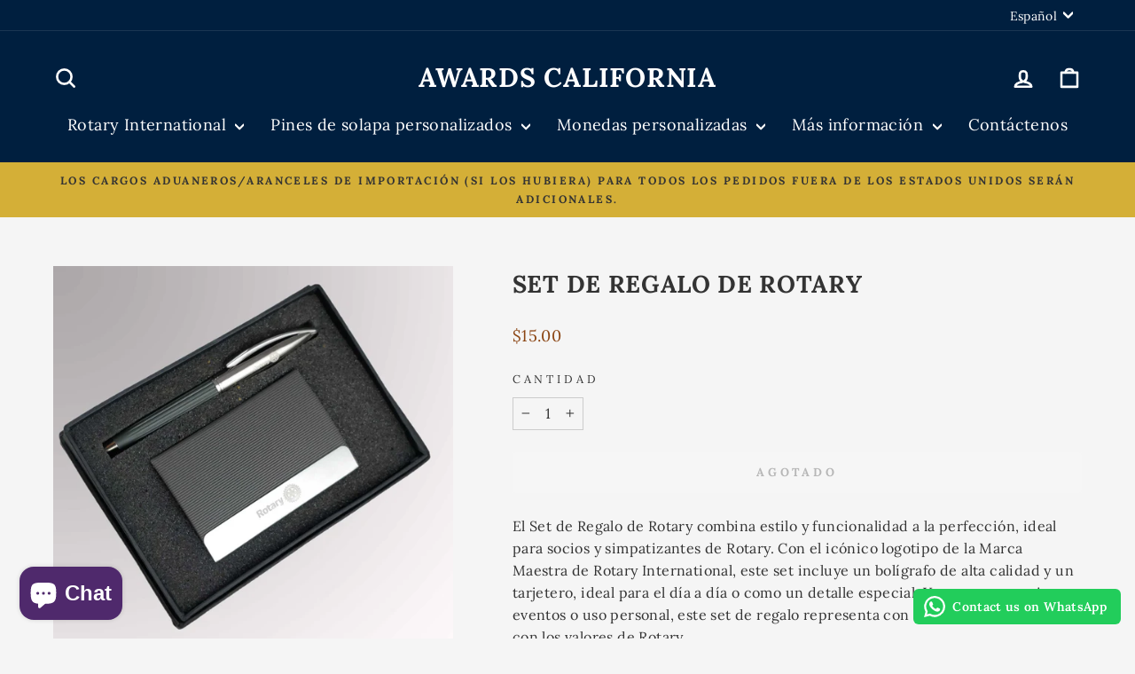

--- FILE ---
content_type: text/html; charset=utf-8
request_url: https://awardscalifornia.com/es/products/rotary-gift-set
body_size: 39610
content:
<!doctype html>
<html class="no-js" lang="es" dir="ltr">
<head>
  <meta charset="utf-8">
  <meta http-equiv="X-UA-Compatible" content="IE=edge,chrome=1">
  <meta name="viewport" content="width=device-width,initial-scale=1">
  <meta name="theme-color" content="#001f3f">
  <link rel="canonical" href="https://awardscalifornia.com/es/products/rotary-gift-set">
  <link rel="preconnect" href="https://cdn.shopify.com" crossorigin>
  <link rel="preconnect" href="https://fonts.shopifycdn.com" crossorigin>
  <link rel="dns-prefetch" href="https://productreviews.shopifycdn.com">
  <link rel="dns-prefetch" href="https://ajax.googleapis.com">
  <link rel="dns-prefetch" href="https://maps.googleapis.com">
  <link rel="dns-prefetch" href="https://maps.gstatic.com"><title>Set de regalo de Rotary
&ndash; Awards California
</title>
<meta name="description" content="El Set de Regalo de Rotary combina estilo y funcionalidad a la perfección, ideal para socios y simpatizantes de Rotary. Con el icónico logotipo de la Marca Maestra de Rotary International, este set incluye un bolígrafo de alta calidad y un tarjetero, ideal para el día a día o como un detalle especial. Ya sea para reuni"><meta property="og:site_name" content="Awards California">
  <meta property="og:url" content="https://awardscalifornia.com/es/products/rotary-gift-set">
  <meta property="og:title" content="Set de regalo de Rotary">
  <meta property="og:type" content="product">
  <meta property="og:description" content="El Set de Regalo de Rotary combina estilo y funcionalidad a la perfección, ideal para socios y simpatizantes de Rotary. Con el icónico logotipo de la Marca Maestra de Rotary International, este set incluye un bolígrafo de alta calidad y un tarjetero, ideal para el día a día o como un detalle especial. Ya sea para reuni"><meta property="og:image" content="http://awardscalifornia.com/cdn/shop/files/small-gift-set-rotary-international-awards-california.jpg?v=1723313498">
    <meta property="og:image:secure_url" content="https://awardscalifornia.com/cdn/shop/files/small-gift-set-rotary-international-awards-california.jpg?v=1723313498">
    <meta property="og:image:width" content="2200">
    <meta property="og:image:height" content="2200"><meta name="twitter:site" content="@">
  <meta name="twitter:card" content="summary_large_image">
  <meta name="twitter:title" content="Set de regalo de Rotary">
  <meta name="twitter:description" content="El Set de Regalo de Rotary combina estilo y funcionalidad a la perfección, ideal para socios y simpatizantes de Rotary. Con el icónico logotipo de la Marca Maestra de Rotary International, este set incluye un bolígrafo de alta calidad y un tarjetero, ideal para el día a día o como un detalle especial. Ya sea para reuni">
<style data-shopify>@font-face {
  font-family: Lora;
  font-weight: 700;
  font-style: normal;
  font-display: swap;
  src: url("//awardscalifornia.com/cdn/fonts/lora/lora_n7.58a834e7e54c895806b2ffc982e4a00af29b1b9c.woff2") format("woff2"),
       url("//awardscalifornia.com/cdn/fonts/lora/lora_n7.05fdf76140ca6e72e48561caf7f9893c487c3f1b.woff") format("woff");
}

  @font-face {
  font-family: Lora;
  font-weight: 400;
  font-style: normal;
  font-display: swap;
  src: url("//awardscalifornia.com/cdn/fonts/lora/lora_n4.9a60cb39eff3bfbc472bac5b3c5c4d7c878f0a8d.woff2") format("woff2"),
       url("//awardscalifornia.com/cdn/fonts/lora/lora_n4.4d935d2630ceaf34d2e494106075f8d9f1257d25.woff") format("woff");
}


  @font-face {
  font-family: Lora;
  font-weight: 600;
  font-style: normal;
  font-display: swap;
  src: url("//awardscalifornia.com/cdn/fonts/lora/lora_n6.3aa87f0c6eaa950e08df0d58173e7c15a64e7088.woff2") format("woff2"),
       url("//awardscalifornia.com/cdn/fonts/lora/lora_n6.802008a8ae62702ea355fc39db9f73dde0bee416.woff") format("woff");
}

  @font-face {
  font-family: Lora;
  font-weight: 400;
  font-style: italic;
  font-display: swap;
  src: url("//awardscalifornia.com/cdn/fonts/lora/lora_i4.a5059b22bd0a7547da84d66d2f523d17d17325d3.woff2") format("woff2"),
       url("//awardscalifornia.com/cdn/fonts/lora/lora_i4.cb2d2ab46128fa7f84060d5f92cf3f49dc8181bd.woff") format("woff");
}

  @font-face {
  font-family: Lora;
  font-weight: 600;
  font-style: italic;
  font-display: swap;
  src: url("//awardscalifornia.com/cdn/fonts/lora/lora_i6.045fd1dfebc46698ed5ae1777a7f041abaf5893f.woff2") format("woff2"),
       url("//awardscalifornia.com/cdn/fonts/lora/lora_i6.dc9a8cad4135d04cc59992b2c00144c5257d0954.woff") format("woff");
}

</style><link href="//awardscalifornia.com/cdn/shop/t/12/assets/theme.css?v=40391289015730917391730630979" rel="stylesheet" type="text/css" media="all" />
<style data-shopify>:root {
    --typeHeaderPrimary: Lora;
    --typeHeaderFallback: serif;
    --typeHeaderSize: 32px;
    --typeHeaderWeight: 700;
    --typeHeaderLineHeight: 1.5;
    --typeHeaderSpacing: 0.025em;

    --typeBasePrimary:Lora;
    --typeBaseFallback:serif;
    --typeBaseSize: 16px;
    --typeBaseWeight: 400;
    --typeBaseSpacing: 0.025em;
    --typeBaseLineHeight: 1.6;
    --typeBaselineHeightMinus01: 1.5;

    --typeCollectionTitle: 20px;

    --iconWeight: 6px;
    --iconLinecaps: round;

    
        --buttonRadius: 3px;
    

    --colorGridOverlayOpacity: 0.2;
    }

    .placeholder-content {
    background-image: linear-gradient(100deg, #ffffff 40%, #f7f7f7 63%, #ffffff 79%);
    }</style><script>
    document.documentElement.className = document.documentElement.className.replace('no-js', 'js');

    window.theme = window.theme || {};
    theme.routes = {
      home: "/es",
      cart: "/es/cart.js",
      cartPage: "/es/cart",
      cartAdd: "/es/cart/add.js",
      cartChange: "/es/cart/change.js",
      search: "/es/search",
      predictiveSearch: "/es/search/suggest"
    };
    theme.strings = {
      soldOut: "Agotado",
      unavailable: "No disponible",
      inStockLabel: "En stock",
      oneStockLabel: "Stock bajo - quedan [count] artículo",
      otherStockLabel: "Stock bajo - quedan [count] artículos",
      willNotShipUntil: "Será enviado después [date]",
      willBeInStockAfter: "Estará disponible después [date]",
      waitingForStock: "Pedido pendiente, envío pronto",
      savePrice: "Guardar [saved_amount]",
      cartEmpty: "Su carrito actualmente está vacío.",
      cartTermsConfirmation: "Debe aceptar los términos y condiciones de venta para pagar",
      searchCollections: "Colecciones",
      searchPages: "Páginas",
      searchArticles: "Artículos",
      productFrom: "De ",
      maxQuantity: "Solo puedes tener [quantity] de [title] en tu carrito."
    };
    theme.settings = {
      cartType: "drawer",
      isCustomerTemplate: false,
      moneyFormat: "${{amount}}",
      saveType: "percent",
      productImageSize: "square",
      productImageCover: true,
      predictiveSearch: true,
      predictiveSearchType: null,
      predictiveSearchVendor: false,
      predictiveSearchPrice: true,
      quickView: true,
      themeName: 'Impulse',
      themeVersion: "7.5.1"
    };
  </script>

  <script>window.performance && window.performance.mark && window.performance.mark('shopify.content_for_header.start');</script><meta name="google-site-verification" content="Ypgdw21dRBzVKXZkfN4lahHC1UH8W1dIbhCV1S4t_I8">
<meta name="facebook-domain-verification" content="3ehnphz99me0ltlz4zj7bt3k3wm62p">
<meta id="shopify-digital-wallet" name="shopify-digital-wallet" content="/3769761907/digital_wallets/dialog">
<meta name="shopify-checkout-api-token" content="3d2860ebf18d619d4806ad51cde3f159">
<link rel="alternate" hreflang="x-default" href="https://awardscalifornia.com/products/rotary-gift-set">
<link rel="alternate" hreflang="en" href="https://awardscalifornia.com/products/rotary-gift-set">
<link rel="alternate" hreflang="es" href="https://awardscalifornia.com/es/products/rotary-gift-set">
<link rel="alternate" hreflang="fr" href="https://awardscalifornia.com/fr/products/rotary-gift-set">
<link rel="alternate" type="application/json+oembed" href="https://awardscalifornia.com/es/products/rotary-gift-set.oembed">
<script async="async" src="/checkouts/internal/preloads.js?locale=es-US"></script>
<link rel="preconnect" href="https://shop.app" crossorigin="anonymous">
<script async="async" src="https://shop.app/checkouts/internal/preloads.js?locale=es-US&shop_id=3769761907" crossorigin="anonymous"></script>
<script id="apple-pay-shop-capabilities" type="application/json">{"shopId":3769761907,"countryCode":"US","currencyCode":"USD","merchantCapabilities":["supports3DS"],"merchantId":"gid:\/\/shopify\/Shop\/3769761907","merchantName":"Awards California","requiredBillingContactFields":["postalAddress","email","phone"],"requiredShippingContactFields":["postalAddress","email","phone"],"shippingType":"shipping","supportedNetworks":["visa","masterCard","amex","discover","elo","jcb"],"total":{"type":"pending","label":"Awards California","amount":"1.00"},"shopifyPaymentsEnabled":true,"supportsSubscriptions":true}</script>
<script id="shopify-features" type="application/json">{"accessToken":"3d2860ebf18d619d4806ad51cde3f159","betas":["rich-media-storefront-analytics"],"domain":"awardscalifornia.com","predictiveSearch":true,"shopId":3769761907,"locale":"es"}</script>
<script>var Shopify = Shopify || {};
Shopify.shop = "souvenirs4u.myshopify.com";
Shopify.locale = "es";
Shopify.currency = {"active":"USD","rate":"1.0"};
Shopify.country = "US";
Shopify.theme = {"name":"HULK Impulse","id":141978468517,"schema_name":"Impulse","schema_version":"7.5.1","theme_store_id":857,"role":"main"};
Shopify.theme.handle = "null";
Shopify.theme.style = {"id":null,"handle":null};
Shopify.cdnHost = "awardscalifornia.com/cdn";
Shopify.routes = Shopify.routes || {};
Shopify.routes.root = "/es/";</script>
<script type="module">!function(o){(o.Shopify=o.Shopify||{}).modules=!0}(window);</script>
<script>!function(o){function n(){var o=[];function n(){o.push(Array.prototype.slice.apply(arguments))}return n.q=o,n}var t=o.Shopify=o.Shopify||{};t.loadFeatures=n(),t.autoloadFeatures=n()}(window);</script>
<script>
  window.ShopifyPay = window.ShopifyPay || {};
  window.ShopifyPay.apiHost = "shop.app\/pay";
  window.ShopifyPay.redirectState = null;
</script>
<script id="shop-js-analytics" type="application/json">{"pageType":"product"}</script>
<script defer="defer" async type="module" src="//awardscalifornia.com/cdn/shopifycloud/shop-js/modules/v2/client.init-shop-cart-sync_BauuRneq.es.esm.js"></script>
<script defer="defer" async type="module" src="//awardscalifornia.com/cdn/shopifycloud/shop-js/modules/v2/chunk.common_JQpvZAPo.esm.js"></script>
<script defer="defer" async type="module" src="//awardscalifornia.com/cdn/shopifycloud/shop-js/modules/v2/chunk.modal_Cc_JA9bg.esm.js"></script>
<script type="module">
  await import("//awardscalifornia.com/cdn/shopifycloud/shop-js/modules/v2/client.init-shop-cart-sync_BauuRneq.es.esm.js");
await import("//awardscalifornia.com/cdn/shopifycloud/shop-js/modules/v2/chunk.common_JQpvZAPo.esm.js");
await import("//awardscalifornia.com/cdn/shopifycloud/shop-js/modules/v2/chunk.modal_Cc_JA9bg.esm.js");

  window.Shopify.SignInWithShop?.initShopCartSync?.({"fedCMEnabled":true,"windoidEnabled":true});

</script>
<script>
  window.Shopify = window.Shopify || {};
  if (!window.Shopify.featureAssets) window.Shopify.featureAssets = {};
  window.Shopify.featureAssets['shop-js'] = {"shop-cart-sync":["modules/v2/client.shop-cart-sync_BVP18cnx.es.esm.js","modules/v2/chunk.common_JQpvZAPo.esm.js","modules/v2/chunk.modal_Cc_JA9bg.esm.js"],"init-fed-cm":["modules/v2/client.init-fed-cm_D8ocI3Hl.es.esm.js","modules/v2/chunk.common_JQpvZAPo.esm.js","modules/v2/chunk.modal_Cc_JA9bg.esm.js"],"shop-toast-manager":["modules/v2/client.shop-toast-manager_CLAzazP1.es.esm.js","modules/v2/chunk.common_JQpvZAPo.esm.js","modules/v2/chunk.modal_Cc_JA9bg.esm.js"],"init-shop-cart-sync":["modules/v2/client.init-shop-cart-sync_BauuRneq.es.esm.js","modules/v2/chunk.common_JQpvZAPo.esm.js","modules/v2/chunk.modal_Cc_JA9bg.esm.js"],"shop-button":["modules/v2/client.shop-button_CyDIc4qj.es.esm.js","modules/v2/chunk.common_JQpvZAPo.esm.js","modules/v2/chunk.modal_Cc_JA9bg.esm.js"],"init-windoid":["modules/v2/client.init-windoid_oJvx2C9L.es.esm.js","modules/v2/chunk.common_JQpvZAPo.esm.js","modules/v2/chunk.modal_Cc_JA9bg.esm.js"],"shop-cash-offers":["modules/v2/client.shop-cash-offers_CkIkb9Wi.es.esm.js","modules/v2/chunk.common_JQpvZAPo.esm.js","modules/v2/chunk.modal_Cc_JA9bg.esm.js"],"pay-button":["modules/v2/client.pay-button_5yb_uJBU.es.esm.js","modules/v2/chunk.common_JQpvZAPo.esm.js","modules/v2/chunk.modal_Cc_JA9bg.esm.js"],"init-customer-accounts":["modules/v2/client.init-customer-accounts_CO9OeEd-.es.esm.js","modules/v2/client.shop-login-button_DLqQTw7D.es.esm.js","modules/v2/chunk.common_JQpvZAPo.esm.js","modules/v2/chunk.modal_Cc_JA9bg.esm.js"],"avatar":["modules/v2/client.avatar_BTnouDA3.es.esm.js"],"checkout-modal":["modules/v2/client.checkout-modal_yS2RcjXz.es.esm.js","modules/v2/chunk.common_JQpvZAPo.esm.js","modules/v2/chunk.modal_Cc_JA9bg.esm.js"],"init-shop-for-new-customer-accounts":["modules/v2/client.init-shop-for-new-customer-accounts_DPeXQnFd.es.esm.js","modules/v2/client.shop-login-button_DLqQTw7D.es.esm.js","modules/v2/chunk.common_JQpvZAPo.esm.js","modules/v2/chunk.modal_Cc_JA9bg.esm.js"],"init-customer-accounts-sign-up":["modules/v2/client.init-customer-accounts-sign-up_D_IzRyVC.es.esm.js","modules/v2/client.shop-login-button_DLqQTw7D.es.esm.js","modules/v2/chunk.common_JQpvZAPo.esm.js","modules/v2/chunk.modal_Cc_JA9bg.esm.js"],"init-shop-email-lookup-coordinator":["modules/v2/client.init-shop-email-lookup-coordinator_CRbuXBM_.es.esm.js","modules/v2/chunk.common_JQpvZAPo.esm.js","modules/v2/chunk.modal_Cc_JA9bg.esm.js"],"shop-follow-button":["modules/v2/client.shop-follow-button_Bv9YhKz6.es.esm.js","modules/v2/chunk.common_JQpvZAPo.esm.js","modules/v2/chunk.modal_Cc_JA9bg.esm.js"],"shop-login-button":["modules/v2/client.shop-login-button_DLqQTw7D.es.esm.js","modules/v2/chunk.common_JQpvZAPo.esm.js","modules/v2/chunk.modal_Cc_JA9bg.esm.js"],"shop-login":["modules/v2/client.shop-login_CYZ0rRS7.es.esm.js","modules/v2/chunk.common_JQpvZAPo.esm.js","modules/v2/chunk.modal_Cc_JA9bg.esm.js"],"lead-capture":["modules/v2/client.lead-capture_X_4VExJo.es.esm.js","modules/v2/chunk.common_JQpvZAPo.esm.js","modules/v2/chunk.modal_Cc_JA9bg.esm.js"],"payment-terms":["modules/v2/client.payment-terms_DA3Rk9yv.es.esm.js","modules/v2/chunk.common_JQpvZAPo.esm.js","modules/v2/chunk.modal_Cc_JA9bg.esm.js"]};
</script>
<script>(function() {
  var isLoaded = false;
  function asyncLoad() {
    if (isLoaded) return;
    isLoaded = true;
    var urls = ["https:\/\/configs.carthike.com\/carthike.js?shop=souvenirs4u.myshopify.com","https:\/\/dashboard.jetprintapp.com\/shopapi\/common\/shopify\/js\/customize-button.js?v=1\u0026shop=souvenirs4u.myshopify.com","https:\/\/ecommerce-editor-connector.live.gelato.tech\/ecommerce-editor\/v1\/shopify.esm.js?c=9ba75c17-82d7-4a34-b824-f2f874c8c205\u0026s=67fffe86-efd7-4d90-a1d8-dd7b58a26846\u0026shop=souvenirs4u.myshopify.com"];
    for (var i = 0; i < urls.length; i++) {
      var s = document.createElement('script');
      s.type = 'text/javascript';
      s.async = true;
      s.src = urls[i];
      var x = document.getElementsByTagName('script')[0];
      x.parentNode.insertBefore(s, x);
    }
  };
  if(window.attachEvent) {
    window.attachEvent('onload', asyncLoad);
  } else {
    window.addEventListener('load', asyncLoad, false);
  }
})();</script>
<script id="__st">var __st={"a":3769761907,"offset":-28800,"reqid":"6907a3e1-bebb-4e36-aed8-148e608a6f0f-1769574384","pageurl":"awardscalifornia.com\/es\/products\/rotary-gift-set","u":"bfe30c70d563","p":"product","rtyp":"product","rid":6913181876389};</script>
<script>window.ShopifyPaypalV4VisibilityTracking = true;</script>
<script id="captcha-bootstrap">!function(){'use strict';const t='contact',e='account',n='new_comment',o=[[t,t],['blogs',n],['comments',n],[t,'customer']],c=[[e,'customer_login'],[e,'guest_login'],[e,'recover_customer_password'],[e,'create_customer']],r=t=>t.map((([t,e])=>`form[action*='/${t}']:not([data-nocaptcha='true']) input[name='form_type'][value='${e}']`)).join(','),a=t=>()=>t?[...document.querySelectorAll(t)].map((t=>t.form)):[];function s(){const t=[...o],e=r(t);return a(e)}const i='password',u='form_key',d=['recaptcha-v3-token','g-recaptcha-response','h-captcha-response',i],f=()=>{try{return window.sessionStorage}catch{return}},m='__shopify_v',_=t=>t.elements[u];function p(t,e,n=!1){try{const o=window.sessionStorage,c=JSON.parse(o.getItem(e)),{data:r}=function(t){const{data:e,action:n}=t;return t[m]||n?{data:e,action:n}:{data:t,action:n}}(c);for(const[e,n]of Object.entries(r))t.elements[e]&&(t.elements[e].value=n);n&&o.removeItem(e)}catch(o){console.error('form repopulation failed',{error:o})}}const l='form_type',E='cptcha';function T(t){t.dataset[E]=!0}const w=window,h=w.document,L='Shopify',v='ce_forms',y='captcha';let A=!1;((t,e)=>{const n=(g='f06e6c50-85a8-45c8-87d0-21a2b65856fe',I='https://cdn.shopify.com/shopifycloud/storefront-forms-hcaptcha/ce_storefront_forms_captcha_hcaptcha.v1.5.2.iife.js',D={infoText:'Protegido por hCaptcha',privacyText:'Privacidad',termsText:'Términos'},(t,e,n)=>{const o=w[L][v],c=o.bindForm;if(c)return c(t,g,e,D).then(n);var r;o.q.push([[t,g,e,D],n]),r=I,A||(h.body.append(Object.assign(h.createElement('script'),{id:'captcha-provider',async:!0,src:r})),A=!0)});var g,I,D;w[L]=w[L]||{},w[L][v]=w[L][v]||{},w[L][v].q=[],w[L][y]=w[L][y]||{},w[L][y].protect=function(t,e){n(t,void 0,e),T(t)},Object.freeze(w[L][y]),function(t,e,n,w,h,L){const[v,y,A,g]=function(t,e,n){const i=e?o:[],u=t?c:[],d=[...i,...u],f=r(d),m=r(i),_=r(d.filter((([t,e])=>n.includes(e))));return[a(f),a(m),a(_),s()]}(w,h,L),I=t=>{const e=t.target;return e instanceof HTMLFormElement?e:e&&e.form},D=t=>v().includes(t);t.addEventListener('submit',(t=>{const e=I(t);if(!e)return;const n=D(e)&&!e.dataset.hcaptchaBound&&!e.dataset.recaptchaBound,o=_(e),c=g().includes(e)&&(!o||!o.value);(n||c)&&t.preventDefault(),c&&!n&&(function(t){try{if(!f())return;!function(t){const e=f();if(!e)return;const n=_(t);if(!n)return;const o=n.value;o&&e.removeItem(o)}(t);const e=Array.from(Array(32),(()=>Math.random().toString(36)[2])).join('');!function(t,e){_(t)||t.append(Object.assign(document.createElement('input'),{type:'hidden',name:u})),t.elements[u].value=e}(t,e),function(t,e){const n=f();if(!n)return;const o=[...t.querySelectorAll(`input[type='${i}']`)].map((({name:t})=>t)),c=[...d,...o],r={};for(const[a,s]of new FormData(t).entries())c.includes(a)||(r[a]=s);n.setItem(e,JSON.stringify({[m]:1,action:t.action,data:r}))}(t,e)}catch(e){console.error('failed to persist form',e)}}(e),e.submit())}));const S=(t,e)=>{t&&!t.dataset[E]&&(n(t,e.some((e=>e===t))),T(t))};for(const o of['focusin','change'])t.addEventListener(o,(t=>{const e=I(t);D(e)&&S(e,y())}));const B=e.get('form_key'),M=e.get(l),P=B&&M;t.addEventListener('DOMContentLoaded',(()=>{const t=y();if(P)for(const e of t)e.elements[l].value===M&&p(e,B);[...new Set([...A(),...v().filter((t=>'true'===t.dataset.shopifyCaptcha))])].forEach((e=>S(e,t)))}))}(h,new URLSearchParams(w.location.search),n,t,e,['guest_login'])})(!0,!0)}();</script>
<script integrity="sha256-4kQ18oKyAcykRKYeNunJcIwy7WH5gtpwJnB7kiuLZ1E=" data-source-attribution="shopify.loadfeatures" defer="defer" src="//awardscalifornia.com/cdn/shopifycloud/storefront/assets/storefront/load_feature-a0a9edcb.js" crossorigin="anonymous"></script>
<script crossorigin="anonymous" defer="defer" src="//awardscalifornia.com/cdn/shopifycloud/storefront/assets/shopify_pay/storefront-65b4c6d7.js?v=20250812"></script>
<script data-source-attribution="shopify.dynamic_checkout.dynamic.init">var Shopify=Shopify||{};Shopify.PaymentButton=Shopify.PaymentButton||{isStorefrontPortableWallets:!0,init:function(){window.Shopify.PaymentButton.init=function(){};var t=document.createElement("script");t.src="https://awardscalifornia.com/cdn/shopifycloud/portable-wallets/latest/portable-wallets.es.js",t.type="module",document.head.appendChild(t)}};
</script>
<script data-source-attribution="shopify.dynamic_checkout.buyer_consent">
  function portableWalletsHideBuyerConsent(e){var t=document.getElementById("shopify-buyer-consent"),n=document.getElementById("shopify-subscription-policy-button");t&&n&&(t.classList.add("hidden"),t.setAttribute("aria-hidden","true"),n.removeEventListener("click",e))}function portableWalletsShowBuyerConsent(e){var t=document.getElementById("shopify-buyer-consent"),n=document.getElementById("shopify-subscription-policy-button");t&&n&&(t.classList.remove("hidden"),t.removeAttribute("aria-hidden"),n.addEventListener("click",e))}window.Shopify?.PaymentButton&&(window.Shopify.PaymentButton.hideBuyerConsent=portableWalletsHideBuyerConsent,window.Shopify.PaymentButton.showBuyerConsent=portableWalletsShowBuyerConsent);
</script>
<script data-source-attribution="shopify.dynamic_checkout.cart.bootstrap">document.addEventListener("DOMContentLoaded",(function(){function t(){return document.querySelector("shopify-accelerated-checkout-cart, shopify-accelerated-checkout")}if(t())Shopify.PaymentButton.init();else{new MutationObserver((function(e,n){t()&&(Shopify.PaymentButton.init(),n.disconnect())})).observe(document.body,{childList:!0,subtree:!0})}}));
</script>
<link id="shopify-accelerated-checkout-styles" rel="stylesheet" media="screen" href="https://awardscalifornia.com/cdn/shopifycloud/portable-wallets/latest/accelerated-checkout-backwards-compat.css" crossorigin="anonymous">
<style id="shopify-accelerated-checkout-cart">
        #shopify-buyer-consent {
  margin-top: 1em;
  display: inline-block;
  width: 100%;
}

#shopify-buyer-consent.hidden {
  display: none;
}

#shopify-subscription-policy-button {
  background: none;
  border: none;
  padding: 0;
  text-decoration: underline;
  font-size: inherit;
  cursor: pointer;
}

#shopify-subscription-policy-button::before {
  box-shadow: none;
}

      </style>

<script>window.performance && window.performance.mark && window.performance.mark('shopify.content_for_header.end');</script>

  <script src="//awardscalifornia.com/cdn/shop/t/12/assets/vendor-scripts-v11.js" defer="defer"></script><script src="//awardscalifornia.com/cdn/shop/t/12/assets/theme.js?v=110912439659054062101730629367" defer="defer"></script>
<script>window.is_hulkpo_installed=false</script><!-- BEGIN app block: shopify://apps/uploadly-file-upload/blocks/app-embed/d91e9a53-de3d-49df-b7a1-ac8a15b213e5 -->
  <script>
    window.ph_product_collections = `Combos rotativos,Giratorio,Regalos y accesorios de Rotary,`;

    window.ph_product_collections_id = `274659639461,168160133253,168359297157,`;
  </script>


<div data-ph-meta="{&quot;buy_button&quot;:false,&quot;fields_63edd67c3776e708a5a87506&quot;:{&quot;_id&quot;:&quot;63edd67c3776e708a5a87506&quot;,&quot;id&quot;:&quot;336&quot;,&quot;storeName&quot;:&quot;souvenirs4u.myshopify.com&quot;,&quot;fieldName&quot;:&quot;Custom Design&quot;,&quot;parentFieldName&quot;:&quot;Custom Design&quot;,&quot;data&quot;:&quot;{\&quot;no\&quot;: true, \&quot;op2\&quot;: false, \&quot;pdf\&quot;: false, \&quot;yes\&quot;: false, \&quot;opt1\&quot;: false, \&quot;opt3\&quot;: true, \&quot;word\&quot;: false, \&quot;fopt1\&quot;: true, \&quot;fopt2\&quot;: false, \&quot;fopt3\&quot;: false, \&quot;atcTitle\&quot;: \&quot;Upload your design\&quot;, \&quot;buttonBg\&quot;: \&quot;#4633A1\&quot;, \&quot;buttonCol\&quot;: \&quot;#ffffff\&quot;, \&quot;fieldname\&quot;: \&quot;Custom Design\&quot;, \&quot;fileTypes\&quot;: [], \&quot;customFile\&quot;: false, \&quot;imageWidth\&quot;: \&quot;\&quot;, \&quot;allVariants\&quot;: true, \&quot;buttonWidth\&quot;: \&quot;Auto\&quot;, \&quot;imageHeight\&quot;: \&quot;\&quot;, \&quot;thisProduct\&quot;: false, \&quot;buttonStatus\&quot;: \&quot;Enable\&quot;, \&quot;maximumFiles\&quot;: \&quot;\&quot;, \&quot;minimumfiles\&quot;: \&quot;\&quot;, \&quot;buttonStatus2\&quot;: \&quot;Disable\&quot;, \&quot;fieldHelpText\&quot;: \&quot;Tell us about any special requirements for your pin\&quot;, \&quot;showAllFields\&quot;: false, \&quot;textFieldName\&quot;: \&quot;Notes\&quot;, \&quot;buttonFontSize\&quot;: \&quot;22\&quot;, \&quot;buttonTextSize\&quot;: \&quot;21\&quot;, \&quot;textFieldError\&quot;: {}, \&quot;thisCollection\&quot;: false, \&quot;allVariantValues\&quot;: [], \&quot;buttonDialogLang\&quot;: \&quot;English\&quot;, \&quot;productCondition\&quot;: {\&quot;collOpt\&quot;: \&quot;\&quot;, \&quot;prodOpt\&quot;: \&quot;\&quot;, \&quot;products\&quot;: [\&quot;Custom Antique Die Struck Coins    \&quot;, \&quot;Custom Die Struck Antique Pins    \&quot;, \&quot;Custom Enamel+Print Pins    \&quot;, \&quot;Custom Glitter Enamel Pins    \&quot;, \&quot;Custom Glow-in-the-dark Pins    \&quot;, \&quot;Custom Hard Enamel Coins    \&quot;, \&quot;Custom Hard Enamel Pins    \&quot;, \&quot;Custom Photodome Printed Pins    \&quot;, \&quot;Custom Sandblast Polish Coins    \&quot;, \&quot;Custom Sandblast Polish Pins    \&quot;, \&quot;Custom Soft Enamel Coins    \&quot;, \&quot;Custom Soft Enamel Pins    \&quot;], \&quot;condition\&quot;: [\&quot;Product is one of\&quot;, \&quot;Collection is one of\&quot;], \&quot;collection\&quot;: [\&quot;Pocket Badges  \&quot;], \&quot;prodTitleEqual\&quot;: [], \&quot;prodTitleContains\&quot;: [], \&quot;collectionTitleEqual\&quot;: [], \&quot;collectionTitleContains\&quot;: []}, \&quot;uploadButtonText\&quot;: \&quot;Select File\&quot;, \&quot;allConditionCheck\&quot;: false, \&quot;anyConditionCheck\&quot;: true, \&quot;textFieldMaxChars\&quot;: \&quot;\&quot;, \&quot;textFieldRequired\&quot;: \&quot;No\&quot;, \&quot;uploadButtonText2\&quot;: \&quot;Change Image\&quot;, \&quot;buttonBorderRadius\&quot;: \&quot;13\&quot;, \&quot;fileRequiredButton\&quot;: \&quot;\&quot;, \&quot;textFieldMaxLength\&quot;: \&quot;No\&quot;, \&quot;allConditionVariant\&quot;: false, \&quot;anyConditionVariant\&quot;: false, \&quot;fileRequiredMessage\&quot;: \&quot;\&quot;, \&quot;noneCondtionVariant\&quot;: false, \&quot;buttonLeftRightPadding\&quot;: \&quot;33\&quot;, \&quot;buttonTopBottomPadding\&quot;: \&quot;15\&quot;}&quot;,&quot;position&quot;:1,&quot;status&quot;:true},&quot;field_63edd67c3776e708a5a87506&quot;:{&quot;status&quot;:true,&quot;position&quot;:1,&quot;data&quot;:&quot;{\&quot;no\&quot;: true, \&quot;op2\&quot;: false, \&quot;pdf\&quot;: false, \&quot;yes\&quot;: false, \&quot;opt1\&quot;: false, \&quot;opt3\&quot;: true, \&quot;word\&quot;: false, \&quot;fopt1\&quot;: true, \&quot;fopt2\&quot;: false, \&quot;fopt3\&quot;: false, \&quot;atcTitle\&quot;: \&quot;Upload your design\&quot;, \&quot;buttonBg\&quot;: \&quot;#4633A1\&quot;, \&quot;buttonCol\&quot;: \&quot;#ffffff\&quot;, \&quot;fieldname\&quot;: \&quot;Custom Design\&quot;, \&quot;fileTypes\&quot;: [], \&quot;customFile\&quot;: false, \&quot;imageWidth\&quot;: \&quot;\&quot;, \&quot;allVariants\&quot;: true, \&quot;buttonWidth\&quot;: \&quot;Auto\&quot;, \&quot;imageHeight\&quot;: \&quot;\&quot;, \&quot;thisProduct\&quot;: false, \&quot;buttonStatus\&quot;: \&quot;Enable\&quot;, \&quot;maximumFiles\&quot;: \&quot;\&quot;, \&quot;minimumfiles\&quot;: \&quot;\&quot;, \&quot;buttonStatus2\&quot;: \&quot;Disable\&quot;, \&quot;fieldHelpText\&quot;: \&quot;Tell us about any special requirements for your pin\&quot;, \&quot;showAllFields\&quot;: false, \&quot;textFieldName\&quot;: \&quot;Notes\&quot;, \&quot;buttonFontSize\&quot;: \&quot;22\&quot;, \&quot;buttonTextSize\&quot;: \&quot;21\&quot;, \&quot;textFieldError\&quot;: {}, \&quot;thisCollection\&quot;: false, \&quot;allVariantValues\&quot;: [], \&quot;buttonDialogLang\&quot;: \&quot;English\&quot;, \&quot;productCondition\&quot;: {\&quot;collOpt\&quot;: \&quot;\&quot;, \&quot;prodOpt\&quot;: \&quot;\&quot;, \&quot;products\&quot;: [\&quot;Custom Antique Die Struck Coins    \&quot;, \&quot;Custom Die Struck Antique Pins    \&quot;, \&quot;Custom Enamel+Print Pins    \&quot;, \&quot;Custom Glitter Enamel Pins    \&quot;, \&quot;Custom Glow-in-the-dark Pins    \&quot;, \&quot;Custom Hard Enamel Coins    \&quot;, \&quot;Custom Hard Enamel Pins    \&quot;, \&quot;Custom Photodome Printed Pins    \&quot;, \&quot;Custom Sandblast Polish Coins    \&quot;, \&quot;Custom Sandblast Polish Pins    \&quot;, \&quot;Custom Soft Enamel Coins    \&quot;, \&quot;Custom Soft Enamel Pins    \&quot;], \&quot;condition\&quot;: [\&quot;Product is one of\&quot;, \&quot;Collection is one of\&quot;], \&quot;collection\&quot;: [\&quot;Pocket Badges  \&quot;], \&quot;prodTitleEqual\&quot;: [], \&quot;prodTitleContains\&quot;: [], \&quot;collectionTitleEqual\&quot;: [], \&quot;collectionTitleContains\&quot;: []}, \&quot;uploadButtonText\&quot;: \&quot;Select File\&quot;, \&quot;allConditionCheck\&quot;: false, \&quot;anyConditionCheck\&quot;: true, \&quot;textFieldMaxChars\&quot;: \&quot;\&quot;, \&quot;textFieldRequired\&quot;: \&quot;No\&quot;, \&quot;uploadButtonText2\&quot;: \&quot;Change Image\&quot;, \&quot;buttonBorderRadius\&quot;: \&quot;13\&quot;, \&quot;fileRequiredButton\&quot;: \&quot;\&quot;, \&quot;textFieldMaxLength\&quot;: \&quot;No\&quot;, \&quot;allConditionVariant\&quot;: false, \&quot;anyConditionVariant\&quot;: false, \&quot;fileRequiredMessage\&quot;: \&quot;\&quot;, \&quot;noneCondtionVariant\&quot;: false, \&quot;buttonLeftRightPadding\&quot;: \&quot;33\&quot;, \&quot;buttonTopBottomPadding\&quot;: \&quot;15\&quot;}&quot;}}"></div>

<script>
  try {
    window.ph_meta_fields = JSON.parse(document.querySelector('[data-ph-meta]').getAttribute('data-ph-meta'));
  } catch (err) {
    window.ph_meta_fields = {};
  }

  console.log("cli3 update v3.7");
</script>


<script>
  const uploadlyprimaryScript = document.createElement('script');
  uploadlyprimaryScript.src = "https://uploadly-cdn.com/uploadly.js";
  uploadlyprimaryScript.defer = true;

  uploadlyprimaryScript.onerror = function () {
    const fallbackScript = document.createElement('script');
    fallbackScript.src = "https://cdn.shopify.com/s/files/1/0515/2384/6340/files/uploadly.js";
    fallbackScript.defer = true;
    document.head.appendChild(fallbackScript);
  };
  document.head.appendChild(uploadlyprimaryScript);
</script>
<script async src="https://cdn.shopify.com/s/files/1/0515/2384/6340/files/uploadcarev2.js?v=1727778997"></script>




<!-- END app block --><!-- BEGIN app block: shopify://apps/ck-whatsapp/blocks/app-embed-block/ce4c5d89-06d5-4502-b18d-35d424a3f693 --><!-- END app block --><!-- BEGIN app block: shopify://apps/hulk-discounts/blocks/app-embed/25745434-52e7-4378-88f1-890df18a0110 --><!-- BEGIN app snippet: hulkapps_volume_discount -->
    <script>
      var is_po = false
      if(window.hulkapps != undefined && window.hulkapps != '' ){
        var is_po = window.hulkapps.is_product_option
      }
      
        window.hulkapps = {
          shop_slug: "souvenirs4u",
          store_id: "souvenirs4u.myshopify.com",
          money_format: "${{amount}}",
          cart: null,
          product: null,
          product_collections: null,
          product_variants: null,
          is_volume_discount: true,
          is_product_option: is_po,
          product_id: null,
          page_type: null,
          po_url: "https://productoption.hulkapps.com",
          vd_url: "https://volumediscount.hulkapps.com",
          vd_proxy_url: "https://awardscalifornia.com",
          customer: null
        }
        

        window.hulkapps.page_type = "cart";
        window.hulkapps.cart = {"note":null,"attributes":{},"original_total_price":0,"total_price":0,"total_discount":0,"total_weight":0.0,"item_count":0,"items":[],"requires_shipping":false,"currency":"USD","items_subtotal_price":0,"cart_level_discount_applications":[],"checkout_charge_amount":0}
        if (typeof window.hulkapps.cart.items == "object") {
          for (var i=0; i<window.hulkapps.cart.items.length; i++) {
            ["sku", "grams", "vendor", "url", "image", "handle", "requires_shipping", "product_type", "product_description"].map(function(a) {
              delete window.hulkapps.cart.items[i][a]
            })
          }
        }
        window.hulkapps.cart_collections = {}
        window.hulkapps.product_tags = {}
        

      
        window.hulkapps.page_type = "product"
        window.hulkapps.product_id = "6913181876389";
        window.hulkapps.product = {"id":6913181876389,"title":"Set de regalo de Rotary","handle":"rotary-gift-set","description":"\u003cp\u003e El Set de Regalo de Rotary combina estilo y funcionalidad a la perfección, ideal para socios y simpatizantes de Rotary. Con el icónico logotipo de la Marca Maestra de Rotary International, este set incluye un bolígrafo de alta calidad y un tarjetero, ideal para el día a día o como un detalle especial. Ya sea para reuniones, eventos o uso personal, este set de regalo representa con orgullo su compromiso con los valores de Rotary.\u003c\/p\u003e\n\n\u003cp\u003e \u003cstrong\u003eCaracterísticas del producto\u003c\/strong\u003e :\u003c\/p\u003e\n\n\u003cul\u003e\n\n\u003cli\u003e\n\n \u003cstrong\u003eLogotipo\u003c\/strong\u003e : Marca maestra de Rotary International.\u003c\/li\u003e\n\n\u003cli\u003e\n\n \u003cstrong\u003eEmbalaje\u003c\/strong\u003e : Se entrega en una elegante caja de regalo, perfecta para presentaciones o regalos.\u003c\/li\u003e\n\n\u003cli\u003e\n\n \u003cstrong\u003ePersonalización\u003c\/strong\u003e : Posible con un pedido mínimo de 30 unidades. \u003cstrong\u003e¡Consúltenos cómo!\u003c\/strong\u003e\n\n\u003c\/li\u003e\n\n\u003cli\u003e\n\n \u003cstrong\u003ePropósito\u003c\/strong\u003e : Ideal para miembros de Rotary, reuniones y ocasiones especiales.\u003c\/li\u003e\n\n\u003cli\u003e\n\n \u003cstrong\u003eInstrucciones de cuidado\u003c\/strong\u003e : Almacenar en un lugar seco para mantener su calidad.\u003c\/li\u003e\n\n\n\u003c\/ul\u003e","published_at":"2021-07-15T11:55:02-07:00","created_at":"2021-07-15T11:55:00-07:00","vendor":"Awards California","type":"set de regalo","tags":["r combo"],"price":1500,"price_min":1500,"price_max":1500,"available":false,"price_varies":false,"compare_at_price":null,"compare_at_price_min":0,"compare_at_price_max":0,"compare_at_price_varies":false,"variants":[{"id":40370835194021,"title":"Default Title","option1":"Default Title","option2":null,"option3":null,"sku":"IDF 236","requires_shipping":true,"taxable":true,"featured_image":null,"available":false,"name":"Set de regalo de Rotary","public_title":null,"options":["Default Title"],"price":1500,"weight":200,"compare_at_price":null,"inventory_management":"shopify","barcode":"","requires_selling_plan":false,"selling_plan_allocations":[]}],"images":["\/\/awardscalifornia.com\/cdn\/shop\/files\/small-gift-set-rotary-international-awards-california.jpg?v=1723313498"],"featured_image":"\/\/awardscalifornia.com\/cdn\/shop\/files\/small-gift-set-rotary-international-awards-california.jpg?v=1723313498","options":["Título"],"media":[{"alt":"A Rotary Gift Set featuring items with Rotary International's Master Brand logo.","id":29374239637669,"position":1,"preview_image":{"aspect_ratio":1.0,"height":2200,"width":2200,"src":"\/\/awardscalifornia.com\/cdn\/shop\/files\/small-gift-set-rotary-international-awards-california.jpg?v=1723313498"},"aspect_ratio":1.0,"height":2200,"media_type":"image","src":"\/\/awardscalifornia.com\/cdn\/shop\/files\/small-gift-set-rotary-international-awards-california.jpg?v=1723313498","width":2200}],"requires_selling_plan":false,"selling_plan_groups":[],"content":"\u003cp\u003e El Set de Regalo de Rotary combina estilo y funcionalidad a la perfección, ideal para socios y simpatizantes de Rotary. Con el icónico logotipo de la Marca Maestra de Rotary International, este set incluye un bolígrafo de alta calidad y un tarjetero, ideal para el día a día o como un detalle especial. Ya sea para reuniones, eventos o uso personal, este set de regalo representa con orgullo su compromiso con los valores de Rotary.\u003c\/p\u003e\n\n\u003cp\u003e \u003cstrong\u003eCaracterísticas del producto\u003c\/strong\u003e :\u003c\/p\u003e\n\n\u003cul\u003e\n\n\u003cli\u003e\n\n \u003cstrong\u003eLogotipo\u003c\/strong\u003e : Marca maestra de Rotary International.\u003c\/li\u003e\n\n\u003cli\u003e\n\n \u003cstrong\u003eEmbalaje\u003c\/strong\u003e : Se entrega en una elegante caja de regalo, perfecta para presentaciones o regalos.\u003c\/li\u003e\n\n\u003cli\u003e\n\n \u003cstrong\u003ePersonalización\u003c\/strong\u003e : Posible con un pedido mínimo de 30 unidades. \u003cstrong\u003e¡Consúltenos cómo!\u003c\/strong\u003e\n\n\u003c\/li\u003e\n\n\u003cli\u003e\n\n \u003cstrong\u003ePropósito\u003c\/strong\u003e : Ideal para miembros de Rotary, reuniones y ocasiones especiales.\u003c\/li\u003e\n\n\u003cli\u003e\n\n \u003cstrong\u003eInstrucciones de cuidado\u003c\/strong\u003e : Almacenar en un lugar seco para mantener su calidad.\u003c\/li\u003e\n\n\n\u003c\/ul\u003e"}
        window.hulkapps.selected_or_first_available_variant = {"id":40370835194021,"title":"Default Title","option1":"Default Title","option2":null,"option3":null,"sku":"IDF 236","requires_shipping":true,"taxable":true,"featured_image":null,"available":false,"name":"Set de regalo de Rotary","public_title":null,"options":["Default Title"],"price":1500,"weight":200,"compare_at_price":null,"inventory_management":"shopify","barcode":"","requires_selling_plan":false,"selling_plan_allocations":[]};
        window.hulkapps.selected_or_first_available_variant_id = "40370835194021";
        window.hulkapps.product_collection = []
        
          window.hulkapps.product_collection.push(274659639461)
        
          window.hulkapps.product_collection.push(168160133253)
        
          window.hulkapps.product_collection.push(168359297157)
        

        window.hulkapps.product_variant = []
        
          window.hulkapps.product_variant.push(40370835194021)
        

        window.hulkapps.product_collections = window.hulkapps.product_collection.toString();
        window.hulkapps.product_variants = window.hulkapps.product_variant.toString();
         window.hulkapps.product_tags = ["r combo"];
         window.hulkapps.product_tags = window.hulkapps.product_tags.join(", ");
      

    </script><!-- END app snippet --><!-- END app block --><!-- BEGIN app block: shopify://apps/minmaxify-order-limits/blocks/app-embed-block/3acfba32-89f3-4377-ae20-cbb9abc48475 --><script type="text/javascript" src="https://limits.minmaxify.com/souvenirs4u.myshopify.com?v=120&r=20240811130625"></script>

<!-- END app block --><script src="https://cdn.shopify.com/extensions/e8878072-2f6b-4e89-8082-94b04320908d/inbox-1254/assets/inbox-chat-loader.js" type="text/javascript" defer="defer"></script>
<script src="https://cdn.shopify.com/extensions/019a80f9-1625-72ae-acb4-a68f4f57da5e/whatsapp-crm-dev-15/assets/carthike.js" type="text/javascript" defer="defer"></script>
<script src="https://cdn.shopify.com/extensions/019b7356-b863-740e-a434-3295b201790d/volumediscount-74/assets/hulkcode.js" type="text/javascript" defer="defer"></script>
<link href="https://cdn.shopify.com/extensions/019b7356-b863-740e-a434-3295b201790d/volumediscount-74/assets/hulkcode.css" rel="stylesheet" type="text/css" media="all">
<link href="https://monorail-edge.shopifysvc.com" rel="dns-prefetch">
<script>(function(){if ("sendBeacon" in navigator && "performance" in window) {try {var session_token_from_headers = performance.getEntriesByType('navigation')[0].serverTiming.find(x => x.name == '_s').description;} catch {var session_token_from_headers = undefined;}var session_cookie_matches = document.cookie.match(/_shopify_s=([^;]*)/);var session_token_from_cookie = session_cookie_matches && session_cookie_matches.length === 2 ? session_cookie_matches[1] : "";var session_token = session_token_from_headers || session_token_from_cookie || "";function handle_abandonment_event(e) {var entries = performance.getEntries().filter(function(entry) {return /monorail-edge.shopifysvc.com/.test(entry.name);});if (!window.abandonment_tracked && entries.length === 0) {window.abandonment_tracked = true;var currentMs = Date.now();var navigation_start = performance.timing.navigationStart;var payload = {shop_id: 3769761907,url: window.location.href,navigation_start,duration: currentMs - navigation_start,session_token,page_type: "product"};window.navigator.sendBeacon("https://monorail-edge.shopifysvc.com/v1/produce", JSON.stringify({schema_id: "online_store_buyer_site_abandonment/1.1",payload: payload,metadata: {event_created_at_ms: currentMs,event_sent_at_ms: currentMs}}));}}window.addEventListener('pagehide', handle_abandonment_event);}}());</script>
<script id="web-pixels-manager-setup">(function e(e,d,r,n,o){if(void 0===o&&(o={}),!Boolean(null===(a=null===(i=window.Shopify)||void 0===i?void 0:i.analytics)||void 0===a?void 0:a.replayQueue)){var i,a;window.Shopify=window.Shopify||{};var t=window.Shopify;t.analytics=t.analytics||{};var s=t.analytics;s.replayQueue=[],s.publish=function(e,d,r){return s.replayQueue.push([e,d,r]),!0};try{self.performance.mark("wpm:start")}catch(e){}var l=function(){var e={modern:/Edge?\/(1{2}[4-9]|1[2-9]\d|[2-9]\d{2}|\d{4,})\.\d+(\.\d+|)|Firefox\/(1{2}[4-9]|1[2-9]\d|[2-9]\d{2}|\d{4,})\.\d+(\.\d+|)|Chrom(ium|e)\/(9{2}|\d{3,})\.\d+(\.\d+|)|(Maci|X1{2}).+ Version\/(15\.\d+|(1[6-9]|[2-9]\d|\d{3,})\.\d+)([,.]\d+|)( \(\w+\)|)( Mobile\/\w+|) Safari\/|Chrome.+OPR\/(9{2}|\d{3,})\.\d+\.\d+|(CPU[ +]OS|iPhone[ +]OS|CPU[ +]iPhone|CPU IPhone OS|CPU iPad OS)[ +]+(15[._]\d+|(1[6-9]|[2-9]\d|\d{3,})[._]\d+)([._]\d+|)|Android:?[ /-](13[3-9]|1[4-9]\d|[2-9]\d{2}|\d{4,})(\.\d+|)(\.\d+|)|Android.+Firefox\/(13[5-9]|1[4-9]\d|[2-9]\d{2}|\d{4,})\.\d+(\.\d+|)|Android.+Chrom(ium|e)\/(13[3-9]|1[4-9]\d|[2-9]\d{2}|\d{4,})\.\d+(\.\d+|)|SamsungBrowser\/([2-9]\d|\d{3,})\.\d+/,legacy:/Edge?\/(1[6-9]|[2-9]\d|\d{3,})\.\d+(\.\d+|)|Firefox\/(5[4-9]|[6-9]\d|\d{3,})\.\d+(\.\d+|)|Chrom(ium|e)\/(5[1-9]|[6-9]\d|\d{3,})\.\d+(\.\d+|)([\d.]+$|.*Safari\/(?![\d.]+ Edge\/[\d.]+$))|(Maci|X1{2}).+ Version\/(10\.\d+|(1[1-9]|[2-9]\d|\d{3,})\.\d+)([,.]\d+|)( \(\w+\)|)( Mobile\/\w+|) Safari\/|Chrome.+OPR\/(3[89]|[4-9]\d|\d{3,})\.\d+\.\d+|(CPU[ +]OS|iPhone[ +]OS|CPU[ +]iPhone|CPU IPhone OS|CPU iPad OS)[ +]+(10[._]\d+|(1[1-9]|[2-9]\d|\d{3,})[._]\d+)([._]\d+|)|Android:?[ /-](13[3-9]|1[4-9]\d|[2-9]\d{2}|\d{4,})(\.\d+|)(\.\d+|)|Mobile Safari.+OPR\/([89]\d|\d{3,})\.\d+\.\d+|Android.+Firefox\/(13[5-9]|1[4-9]\d|[2-9]\d{2}|\d{4,})\.\d+(\.\d+|)|Android.+Chrom(ium|e)\/(13[3-9]|1[4-9]\d|[2-9]\d{2}|\d{4,})\.\d+(\.\d+|)|Android.+(UC? ?Browser|UCWEB|U3)[ /]?(15\.([5-9]|\d{2,})|(1[6-9]|[2-9]\d|\d{3,})\.\d+)\.\d+|SamsungBrowser\/(5\.\d+|([6-9]|\d{2,})\.\d+)|Android.+MQ{2}Browser\/(14(\.(9|\d{2,})|)|(1[5-9]|[2-9]\d|\d{3,})(\.\d+|))(\.\d+|)|K[Aa][Ii]OS\/(3\.\d+|([4-9]|\d{2,})\.\d+)(\.\d+|)/},d=e.modern,r=e.legacy,n=navigator.userAgent;return n.match(d)?"modern":n.match(r)?"legacy":"unknown"}(),u="modern"===l?"modern":"legacy",c=(null!=n?n:{modern:"",legacy:""})[u],f=function(e){return[e.baseUrl,"/wpm","/b",e.hashVersion,"modern"===e.buildTarget?"m":"l",".js"].join("")}({baseUrl:d,hashVersion:r,buildTarget:u}),m=function(e){var d=e.version,r=e.bundleTarget,n=e.surface,o=e.pageUrl,i=e.monorailEndpoint;return{emit:function(e){var a=e.status,t=e.errorMsg,s=(new Date).getTime(),l=JSON.stringify({metadata:{event_sent_at_ms:s},events:[{schema_id:"web_pixels_manager_load/3.1",payload:{version:d,bundle_target:r,page_url:o,status:a,surface:n,error_msg:t},metadata:{event_created_at_ms:s}}]});if(!i)return console&&console.warn&&console.warn("[Web Pixels Manager] No Monorail endpoint provided, skipping logging."),!1;try{return self.navigator.sendBeacon.bind(self.navigator)(i,l)}catch(e){}var u=new XMLHttpRequest;try{return u.open("POST",i,!0),u.setRequestHeader("Content-Type","text/plain"),u.send(l),!0}catch(e){return console&&console.warn&&console.warn("[Web Pixels Manager] Got an unhandled error while logging to Monorail."),!1}}}}({version:r,bundleTarget:l,surface:e.surface,pageUrl:self.location.href,monorailEndpoint:e.monorailEndpoint});try{o.browserTarget=l,function(e){var d=e.src,r=e.async,n=void 0===r||r,o=e.onload,i=e.onerror,a=e.sri,t=e.scriptDataAttributes,s=void 0===t?{}:t,l=document.createElement("script"),u=document.querySelector("head"),c=document.querySelector("body");if(l.async=n,l.src=d,a&&(l.integrity=a,l.crossOrigin="anonymous"),s)for(var f in s)if(Object.prototype.hasOwnProperty.call(s,f))try{l.dataset[f]=s[f]}catch(e){}if(o&&l.addEventListener("load",o),i&&l.addEventListener("error",i),u)u.appendChild(l);else{if(!c)throw new Error("Did not find a head or body element to append the script");c.appendChild(l)}}({src:f,async:!0,onload:function(){if(!function(){var e,d;return Boolean(null===(d=null===(e=window.Shopify)||void 0===e?void 0:e.analytics)||void 0===d?void 0:d.initialized)}()){var d=window.webPixelsManager.init(e)||void 0;if(d){var r=window.Shopify.analytics;r.replayQueue.forEach((function(e){var r=e[0],n=e[1],o=e[2];d.publishCustomEvent(r,n,o)})),r.replayQueue=[],r.publish=d.publishCustomEvent,r.visitor=d.visitor,r.initialized=!0}}},onerror:function(){return m.emit({status:"failed",errorMsg:"".concat(f," has failed to load")})},sri:function(e){var d=/^sha384-[A-Za-z0-9+/=]+$/;return"string"==typeof e&&d.test(e)}(c)?c:"",scriptDataAttributes:o}),m.emit({status:"loading"})}catch(e){m.emit({status:"failed",errorMsg:(null==e?void 0:e.message)||"Unknown error"})}}})({shopId: 3769761907,storefrontBaseUrl: "https://awardscalifornia.com",extensionsBaseUrl: "https://extensions.shopifycdn.com/cdn/shopifycloud/web-pixels-manager",monorailEndpoint: "https://monorail-edge.shopifysvc.com/unstable/produce_batch",surface: "storefront-renderer",enabledBetaFlags: ["2dca8a86"],webPixelsConfigList: [{"id":"1499365541","configuration":"{\"storeIdentity\":\"souvenirs4u.myshopify.com\",\"baseURL\":\"https:\\\/\\\/api.printful.com\\\/shopify-pixels\"}","eventPayloadVersion":"v1","runtimeContext":"STRICT","scriptVersion":"74f275712857ab41bea9d998dcb2f9da","type":"APP","apiClientId":156624,"privacyPurposes":["ANALYTICS","MARKETING","SALE_OF_DATA"],"dataSharingAdjustments":{"protectedCustomerApprovalScopes":["read_customer_address","read_customer_email","read_customer_name","read_customer_personal_data","read_customer_phone"]}},{"id":"589430949","configuration":"{\"config\":\"{\\\"pixel_id\\\":\\\"G-P8HSXHS67Q\\\",\\\"target_country\\\":\\\"US\\\",\\\"gtag_events\\\":[{\\\"type\\\":\\\"search\\\",\\\"action_label\\\":[\\\"G-P8HSXHS67Q\\\",\\\"AW-666416709\\\/j5slCOOIh8QBEMXs4r0C\\\"]},{\\\"type\\\":\\\"begin_checkout\\\",\\\"action_label\\\":[\\\"G-P8HSXHS67Q\\\",\\\"AW-666416709\\\/3sVxCOCIh8QBEMXs4r0C\\\"]},{\\\"type\\\":\\\"view_item\\\",\\\"action_label\\\":[\\\"G-P8HSXHS67Q\\\",\\\"AW-666416709\\\/Xgq7CNqIh8QBEMXs4r0C\\\",\\\"MC-XX4ZTQ0PBM\\\"]},{\\\"type\\\":\\\"purchase\\\",\\\"action_label\\\":[\\\"G-P8HSXHS67Q\\\",\\\"AW-666416709\\\/SU9ECNeIh8QBEMXs4r0C\\\",\\\"MC-XX4ZTQ0PBM\\\"]},{\\\"type\\\":\\\"page_view\\\",\\\"action_label\\\":[\\\"G-P8HSXHS67Q\\\",\\\"AW-666416709\\\/HPEECNSIh8QBEMXs4r0C\\\",\\\"MC-XX4ZTQ0PBM\\\"]},{\\\"type\\\":\\\"add_payment_info\\\",\\\"action_label\\\":[\\\"G-P8HSXHS67Q\\\",\\\"AW-666416709\\\/Z2SNCOaIh8QBEMXs4r0C\\\"]},{\\\"type\\\":\\\"add_to_cart\\\",\\\"action_label\\\":[\\\"G-P8HSXHS67Q\\\",\\\"AW-666416709\\\/5Z5UCN2Ih8QBEMXs4r0C\\\"]}],\\\"enable_monitoring_mode\\\":false}\"}","eventPayloadVersion":"v1","runtimeContext":"OPEN","scriptVersion":"b2a88bafab3e21179ed38636efcd8a93","type":"APP","apiClientId":1780363,"privacyPurposes":[],"dataSharingAdjustments":{"protectedCustomerApprovalScopes":["read_customer_address","read_customer_email","read_customer_name","read_customer_personal_data","read_customer_phone"]}},{"id":"230162597","configuration":"{\"pixel_id\":\"489336191755769\",\"pixel_type\":\"facebook_pixel\",\"metaapp_system_user_token\":\"-\"}","eventPayloadVersion":"v1","runtimeContext":"OPEN","scriptVersion":"ca16bc87fe92b6042fbaa3acc2fbdaa6","type":"APP","apiClientId":2329312,"privacyPurposes":["ANALYTICS","MARKETING","SALE_OF_DATA"],"dataSharingAdjustments":{"protectedCustomerApprovalScopes":["read_customer_address","read_customer_email","read_customer_name","read_customer_personal_data","read_customer_phone"]}},{"id":"shopify-app-pixel","configuration":"{}","eventPayloadVersion":"v1","runtimeContext":"STRICT","scriptVersion":"0450","apiClientId":"shopify-pixel","type":"APP","privacyPurposes":["ANALYTICS","MARKETING"]},{"id":"shopify-custom-pixel","eventPayloadVersion":"v1","runtimeContext":"LAX","scriptVersion":"0450","apiClientId":"shopify-pixel","type":"CUSTOM","privacyPurposes":["ANALYTICS","MARKETING"]}],isMerchantRequest: false,initData: {"shop":{"name":"Awards California","paymentSettings":{"currencyCode":"USD"},"myshopifyDomain":"souvenirs4u.myshopify.com","countryCode":"US","storefrontUrl":"https:\/\/awardscalifornia.com\/es"},"customer":null,"cart":null,"checkout":null,"productVariants":[{"price":{"amount":15.0,"currencyCode":"USD"},"product":{"title":"Set de regalo de Rotary","vendor":"Awards California","id":"6913181876389","untranslatedTitle":"Set de regalo de Rotary","url":"\/es\/products\/rotary-gift-set","type":"set de regalo"},"id":"40370835194021","image":{"src":"\/\/awardscalifornia.com\/cdn\/shop\/files\/small-gift-set-rotary-international-awards-california.jpg?v=1723313498"},"sku":"IDF 236","title":"Default Title","untranslatedTitle":"Default Title"}],"purchasingCompany":null},},"https://awardscalifornia.com/cdn","fcfee988w5aeb613cpc8e4bc33m6693e112",{"modern":"","legacy":""},{"shopId":"3769761907","storefrontBaseUrl":"https:\/\/awardscalifornia.com","extensionBaseUrl":"https:\/\/extensions.shopifycdn.com\/cdn\/shopifycloud\/web-pixels-manager","surface":"storefront-renderer","enabledBetaFlags":"[\"2dca8a86\"]","isMerchantRequest":"false","hashVersion":"fcfee988w5aeb613cpc8e4bc33m6693e112","publish":"custom","events":"[[\"page_viewed\",{}],[\"product_viewed\",{\"productVariant\":{\"price\":{\"amount\":15.0,\"currencyCode\":\"USD\"},\"product\":{\"title\":\"Set de regalo de Rotary\",\"vendor\":\"Awards California\",\"id\":\"6913181876389\",\"untranslatedTitle\":\"Set de regalo de Rotary\",\"url\":\"\/es\/products\/rotary-gift-set\",\"type\":\"set de regalo\"},\"id\":\"40370835194021\",\"image\":{\"src\":\"\/\/awardscalifornia.com\/cdn\/shop\/files\/small-gift-set-rotary-international-awards-california.jpg?v=1723313498\"},\"sku\":\"IDF 236\",\"title\":\"Default Title\",\"untranslatedTitle\":\"Default Title\"}}]]"});</script><script>
  window.ShopifyAnalytics = window.ShopifyAnalytics || {};
  window.ShopifyAnalytics.meta = window.ShopifyAnalytics.meta || {};
  window.ShopifyAnalytics.meta.currency = 'USD';
  var meta = {"product":{"id":6913181876389,"gid":"gid:\/\/shopify\/Product\/6913181876389","vendor":"Awards California","type":"set de regalo","handle":"rotary-gift-set","variants":[{"id":40370835194021,"price":1500,"name":"Set de regalo de Rotary","public_title":null,"sku":"IDF 236"}],"remote":false},"page":{"pageType":"product","resourceType":"product","resourceId":6913181876389,"requestId":"6907a3e1-bebb-4e36-aed8-148e608a6f0f-1769574384"}};
  for (var attr in meta) {
    window.ShopifyAnalytics.meta[attr] = meta[attr];
  }
</script>
<script class="analytics">
  (function () {
    var customDocumentWrite = function(content) {
      var jquery = null;

      if (window.jQuery) {
        jquery = window.jQuery;
      } else if (window.Checkout && window.Checkout.$) {
        jquery = window.Checkout.$;
      }

      if (jquery) {
        jquery('body').append(content);
      }
    };

    var hasLoggedConversion = function(token) {
      if (token) {
        return document.cookie.indexOf('loggedConversion=' + token) !== -1;
      }
      return false;
    }

    var setCookieIfConversion = function(token) {
      if (token) {
        var twoMonthsFromNow = new Date(Date.now());
        twoMonthsFromNow.setMonth(twoMonthsFromNow.getMonth() + 2);

        document.cookie = 'loggedConversion=' + token + '; expires=' + twoMonthsFromNow;
      }
    }

    var trekkie = window.ShopifyAnalytics.lib = window.trekkie = window.trekkie || [];
    if (trekkie.integrations) {
      return;
    }
    trekkie.methods = [
      'identify',
      'page',
      'ready',
      'track',
      'trackForm',
      'trackLink'
    ];
    trekkie.factory = function(method) {
      return function() {
        var args = Array.prototype.slice.call(arguments);
        args.unshift(method);
        trekkie.push(args);
        return trekkie;
      };
    };
    for (var i = 0; i < trekkie.methods.length; i++) {
      var key = trekkie.methods[i];
      trekkie[key] = trekkie.factory(key);
    }
    trekkie.load = function(config) {
      trekkie.config = config || {};
      trekkie.config.initialDocumentCookie = document.cookie;
      var first = document.getElementsByTagName('script')[0];
      var script = document.createElement('script');
      script.type = 'text/javascript';
      script.onerror = function(e) {
        var scriptFallback = document.createElement('script');
        scriptFallback.type = 'text/javascript';
        scriptFallback.onerror = function(error) {
                var Monorail = {
      produce: function produce(monorailDomain, schemaId, payload) {
        var currentMs = new Date().getTime();
        var event = {
          schema_id: schemaId,
          payload: payload,
          metadata: {
            event_created_at_ms: currentMs,
            event_sent_at_ms: currentMs
          }
        };
        return Monorail.sendRequest("https://" + monorailDomain + "/v1/produce", JSON.stringify(event));
      },
      sendRequest: function sendRequest(endpointUrl, payload) {
        // Try the sendBeacon API
        if (window && window.navigator && typeof window.navigator.sendBeacon === 'function' && typeof window.Blob === 'function' && !Monorail.isIos12()) {
          var blobData = new window.Blob([payload], {
            type: 'text/plain'
          });

          if (window.navigator.sendBeacon(endpointUrl, blobData)) {
            return true;
          } // sendBeacon was not successful

        } // XHR beacon

        var xhr = new XMLHttpRequest();

        try {
          xhr.open('POST', endpointUrl);
          xhr.setRequestHeader('Content-Type', 'text/plain');
          xhr.send(payload);
        } catch (e) {
          console.log(e);
        }

        return false;
      },
      isIos12: function isIos12() {
        return window.navigator.userAgent.lastIndexOf('iPhone; CPU iPhone OS 12_') !== -1 || window.navigator.userAgent.lastIndexOf('iPad; CPU OS 12_') !== -1;
      }
    };
    Monorail.produce('monorail-edge.shopifysvc.com',
      'trekkie_storefront_load_errors/1.1',
      {shop_id: 3769761907,
      theme_id: 141978468517,
      app_name: "storefront",
      context_url: window.location.href,
      source_url: "//awardscalifornia.com/cdn/s/trekkie.storefront.a804e9514e4efded663580eddd6991fcc12b5451.min.js"});

        };
        scriptFallback.async = true;
        scriptFallback.src = '//awardscalifornia.com/cdn/s/trekkie.storefront.a804e9514e4efded663580eddd6991fcc12b5451.min.js';
        first.parentNode.insertBefore(scriptFallback, first);
      };
      script.async = true;
      script.src = '//awardscalifornia.com/cdn/s/trekkie.storefront.a804e9514e4efded663580eddd6991fcc12b5451.min.js';
      first.parentNode.insertBefore(script, first);
    };
    trekkie.load(
      {"Trekkie":{"appName":"storefront","development":false,"defaultAttributes":{"shopId":3769761907,"isMerchantRequest":null,"themeId":141978468517,"themeCityHash":"11716838616186063641","contentLanguage":"es","currency":"USD","eventMetadataId":"a550b030-083f-4e7f-8c49-5fd6ab94849f"},"isServerSideCookieWritingEnabled":true,"monorailRegion":"shop_domain","enabledBetaFlags":["65f19447","b5387b81"]},"Session Attribution":{},"S2S":{"facebookCapiEnabled":true,"source":"trekkie-storefront-renderer","apiClientId":580111}}
    );

    var loaded = false;
    trekkie.ready(function() {
      if (loaded) return;
      loaded = true;

      window.ShopifyAnalytics.lib = window.trekkie;

      var originalDocumentWrite = document.write;
      document.write = customDocumentWrite;
      try { window.ShopifyAnalytics.merchantGoogleAnalytics.call(this); } catch(error) {};
      document.write = originalDocumentWrite;

      window.ShopifyAnalytics.lib.page(null,{"pageType":"product","resourceType":"product","resourceId":6913181876389,"requestId":"6907a3e1-bebb-4e36-aed8-148e608a6f0f-1769574384","shopifyEmitted":true});

      var match = window.location.pathname.match(/checkouts\/(.+)\/(thank_you|post_purchase)/)
      var token = match? match[1]: undefined;
      if (!hasLoggedConversion(token)) {
        setCookieIfConversion(token);
        window.ShopifyAnalytics.lib.track("Viewed Product",{"currency":"USD","variantId":40370835194021,"productId":6913181876389,"productGid":"gid:\/\/shopify\/Product\/6913181876389","name":"Set de regalo de Rotary","price":"15.00","sku":"IDF 236","brand":"Awards California","variant":null,"category":"set de regalo","nonInteraction":true,"remote":false},undefined,undefined,{"shopifyEmitted":true});
      window.ShopifyAnalytics.lib.track("monorail:\/\/trekkie_storefront_viewed_product\/1.1",{"currency":"USD","variantId":40370835194021,"productId":6913181876389,"productGid":"gid:\/\/shopify\/Product\/6913181876389","name":"Set de regalo de Rotary","price":"15.00","sku":"IDF 236","brand":"Awards California","variant":null,"category":"set de regalo","nonInteraction":true,"remote":false,"referer":"https:\/\/awardscalifornia.com\/es\/products\/rotary-gift-set"});
      }
    });


        var eventsListenerScript = document.createElement('script');
        eventsListenerScript.async = true;
        eventsListenerScript.src = "//awardscalifornia.com/cdn/shopifycloud/storefront/assets/shop_events_listener-3da45d37.js";
        document.getElementsByTagName('head')[0].appendChild(eventsListenerScript);

})();</script>
  <script>
  if (!window.ga || (window.ga && typeof window.ga !== 'function')) {
    window.ga = function ga() {
      (window.ga.q = window.ga.q || []).push(arguments);
      if (window.Shopify && window.Shopify.analytics && typeof window.Shopify.analytics.publish === 'function') {
        window.Shopify.analytics.publish("ga_stub_called", {}, {sendTo: "google_osp_migration"});
      }
      console.error("Shopify's Google Analytics stub called with:", Array.from(arguments), "\nSee https://help.shopify.com/manual/promoting-marketing/pixels/pixel-migration#google for more information.");
    };
    if (window.Shopify && window.Shopify.analytics && typeof window.Shopify.analytics.publish === 'function') {
      window.Shopify.analytics.publish("ga_stub_initialized", {}, {sendTo: "google_osp_migration"});
    }
  }
</script>
<script
  defer
  src="https://awardscalifornia.com/cdn/shopifycloud/perf-kit/shopify-perf-kit-3.1.0.min.js"
  data-application="storefront-renderer"
  data-shop-id="3769761907"
  data-render-region="gcp-us-east1"
  data-page-type="product"
  data-theme-instance-id="141978468517"
  data-theme-name="Impulse"
  data-theme-version="7.5.1"
  data-monorail-region="shop_domain"
  data-resource-timing-sampling-rate="10"
  data-shs="true"
  data-shs-beacon="true"
  data-shs-export-with-fetch="true"
  data-shs-logs-sample-rate="1"
  data-shs-beacon-endpoint="https://awardscalifornia.com/api/collect"
></script>
</head>

<body class="template-product" data-center-text="true" data-button_style="round-slight" data-type_header_capitalize="true" data-type_headers_align_text="true" data-type_product_capitalize="false" data-swatch_style="round" data-disable-animations="true">

  <a class="in-page-link visually-hidden skip-link" href="#MainContent">Ir directamente al contenido</a>

  <div id="PageContainer" class="page-container">
    <div class="transition-body"><!-- BEGIN sections: header-group -->
<div id="shopify-section-sections--17986878177445__header" class="shopify-section shopify-section-group-header-group">

<div id="NavDrawer" class="drawer drawer--left">
  <div class="drawer__contents">
    <div class="drawer__fixed-header">
      <div class="drawer__header appear-animation appear-delay-1">
        <div class="h2 drawer__title"></div>
        <div class="drawer__close">
          <button type="button" class="drawer__close-button js-drawer-close">
            <svg aria-hidden="true" focusable="false" role="presentation" class="icon icon-close" viewBox="0 0 64 64"><title>icon-X</title><path d="m19 17.61 27.12 27.13m0-27.12L19 44.74"/></svg>
            <span class="icon__fallback-text">Cerrar menú</span>
          </button>
        </div>
      </div>
    </div>
    <div class="drawer__scrollable">
      <ul class="mobile-nav" role="navigation" aria-label="Primary"><li class="mobile-nav__item appear-animation appear-delay-2"><div class="mobile-nav__has-sublist"><a href="/es/collections/rotary"
                    class="mobile-nav__link mobile-nav__link--top-level"
                    id="Label-es-collections-rotary1"
                    >
                    Rotary International
                  </a>
                  <div class="mobile-nav__toggle">
                    <button type="button"
                      aria-controls="Linklist-es-collections-rotary1"
                      aria-labelledby="Label-es-collections-rotary1"
                      class="collapsible-trigger collapsible--auto-height"><span class="collapsible-trigger__icon collapsible-trigger__icon--open" role="presentation">
  <svg aria-hidden="true" focusable="false" role="presentation" class="icon icon--wide icon-chevron-down" viewBox="0 0 28 16"><path d="m1.57 1.59 12.76 12.77L27.1 1.59" stroke-width="2" stroke="#000" fill="none"/></svg>
</span>
</button>
                  </div></div><div id="Linklist-es-collections-rotary1"
                class="mobile-nav__sublist collapsible-content collapsible-content--all"
                >
                <div class="collapsible-content__inner">
                  <ul class="mobile-nav__sublist"><li class="mobile-nav__item">
                        <div class="mobile-nav__child-item"><a href="/es/collections/presidential-message-2026-2027"
                              class="mobile-nav__link"
                              id="Sublabel-es-collections-presidential-message-2026-20271"
                              >
                              Presidential Message 2026-2027
                            </a></div></li><li class="mobile-nav__item">
                        <div class="mobile-nav__child-item"><a href="/es/collections/presidential-messgae-2025-2026"
                              class="mobile-nav__link"
                              id="Sublabel-es-collections-presidential-messgae-2025-20262"
                              >
                              Mensaje Presidencial 2025-2026
                            </a></div></li><li class="mobile-nav__item">
                        <div class="mobile-nav__child-item"><a href="/es/collections/member-pins"
                              class="mobile-nav__link"
                              id="Sublabel-es-collections-member-pins3"
                              >
                              Pines de miembro
                            </a></div></li><li class="mobile-nav__item">
                        <div class="mobile-nav__child-item"><a href="/es/collections/officer-pin"
                              class="mobile-nav__link"
                              id="Sublabel-es-collections-officer-pin4"
                              >
                              Pines de oficial
                            </a></div></li><li class="mobile-nav__item">
                        <div class="mobile-nav__child-item"><a href="/es/collections/motivational-pins"
                              class="mobile-nav__link"
                              id="Sublabel-es-collections-motivational-pins5"
                              >
                              Pines motivacionales
                            </a></div></li><li class="mobile-nav__item">
                        <div class="mobile-nav__child-item"><a href="/es/collections/fancy-pins"
                              class="mobile-nav__link"
                              id="Sublabel-es-collections-fancy-pins6"
                              >
                              Pines elegantes
                            </a></div></li><li class="mobile-nav__item">
                        <div class="mobile-nav__child-item"><a href="/es/collections/pocket-badges"
                              class="mobile-nav__link"
                              id="Sublabel-es-collections-pocket-badges7"
                              >
                              Pocket Badges
                            </a></div></li><li class="mobile-nav__item">
                        <div class="mobile-nav__child-item"><a href="/es/collections/ties-ans-scarves"
                              class="mobile-nav__link"
                              id="Sublabel-es-collections-ties-ans-scarves8"
                              >
                              Corbatas y bufandas
                            </a></div></li><li class="mobile-nav__item">
                        <div class="mobile-nav__child-item"><a href="/es/collections/caps-and-apparel"
                              class="mobile-nav__link"
                              id="Sublabel-es-collections-caps-and-apparel9"
                              >
                              prendas de vestir
                            </a><button type="button"
                              aria-controls="Sublinklist-es-collections-rotary1-es-collections-caps-and-apparel9"
                              aria-labelledby="Sublabel-es-collections-caps-and-apparel9"
                              class="collapsible-trigger"><span class="collapsible-trigger__icon collapsible-trigger__icon--circle collapsible-trigger__icon--open" role="presentation">
  <svg aria-hidden="true" focusable="false" role="presentation" class="icon icon--wide icon-chevron-down" viewBox="0 0 28 16"><path d="m1.57 1.59 12.76 12.77L27.1 1.59" stroke-width="2" stroke="#000" fill="none"/></svg>
</span>
</button></div><div
                            id="Sublinklist-es-collections-rotary1-es-collections-caps-and-apparel9"
                            aria-labelledby="Sublabel-es-collections-caps-and-apparel9"
                            class="mobile-nav__sublist collapsible-content collapsible-content--all"
                            >
                            <div class="collapsible-content__inner">
                              <ul class="mobile-nav__grandchildlist"><li class="mobile-nav__item">
                                    <a href="/es/collections/sweatshirts-jackets-hoodies" class="mobile-nav__link">
                                      Sweatshirts/Jackets/Hoodies
                                    </a>
                                  </li><li class="mobile-nav__item">
                                    <a href="/es/collections/beanies-caps-hats" class="mobile-nav__link">
                                      Beanies/Caps/Hats
                                    </a>
                                  </li><li class="mobile-nav__item">
                                    <a href="/es/collections/dress-shirts-polos-t-shirts" class="mobile-nav__link">
                                      Dress Shirts/Polos/T-Shirts
                                    </a>
                                  </li><li class="mobile-nav__item">
                                    <a href="/es/collections/bottoms" class="mobile-nav__link">
                                      Bottoms
                                    </a>
                                  </li></ul>
                            </div>
                          </div></li><li class="mobile-nav__item">
                        <div class="mobile-nav__child-item"><a href="/es/collections/club-district-banner"
                              class="mobile-nav__link"
                              id="Sublabel-es-collections-club-district-banner10"
                              >
                              Banners/Display/Signs
                            </a><button type="button"
                              aria-controls="Sublinklist-es-collections-rotary1-es-collections-club-district-banner10"
                              aria-labelledby="Sublabel-es-collections-club-district-banner10"
                              class="collapsible-trigger"><span class="collapsible-trigger__icon collapsible-trigger__icon--circle collapsible-trigger__icon--open" role="presentation">
  <svg aria-hidden="true" focusable="false" role="presentation" class="icon icon--wide icon-chevron-down" viewBox="0 0 28 16"><path d="m1.57 1.59 12.76 12.77L27.1 1.59" stroke-width="2" stroke="#000" fill="none"/></svg>
</span>
</button></div><div
                            id="Sublinklist-es-collections-rotary1-es-collections-club-district-banner10"
                            aria-labelledby="Sublabel-es-collections-club-district-banner10"
                            class="mobile-nav__sublist collapsible-content collapsible-content--all"
                            >
                            <div class="collapsible-content__inner">
                              <ul class="mobile-nav__grandchildlist"><li class="mobile-nav__item">
                                    <a href="/es/collections/retractable-banners" class="mobile-nav__link">
                                      Retractable Banners
                                    </a>
                                  </li><li class="mobile-nav__item">
                                    <a href="/es/collections/vinyl-mesh-banners" class="mobile-nav__link">
                                      Vinyl/Mesh Banners
                                    </a>
                                  </li><li class="mobile-nav__item">
                                    <a href="/es/collections/step-repeat-banners" class="mobile-nav__link">
                                      Step & Repeat Banners
                                    </a>
                                  </li></ul>
                            </div>
                          </div></li><li class="mobile-nav__item">
                        <div class="mobile-nav__child-item"><a href="/es/collections/rotaract-products"
                              class="mobile-nav__link"
                              id="Sublabel-es-collections-rotaract-products11"
                              >
                              Productos Rotaract
                            </a></div></li><li class="mobile-nav__item">
                        <div class="mobile-nav__child-item"><a href="/es/collections/interact-products"
                              class="mobile-nav__link"
                              id="Sublabel-es-collections-interact-products12"
                              >
                              Productos interactivos
                            </a></div></li><li class="mobile-nav__item">
                        <div class="mobile-nav__child-item"><a href="/es/collections/rotary-accessories"
                              class="mobile-nav__link"
                              id="Sublabel-es-collections-rotary-accessories13"
                              >
                              Regalos y accesorios
                            </a><button type="button"
                              aria-controls="Sublinklist-es-collections-rotary1-es-collections-rotary-accessories13"
                              aria-labelledby="Sublabel-es-collections-rotary-accessories13"
                              class="collapsible-trigger"><span class="collapsible-trigger__icon collapsible-trigger__icon--circle collapsible-trigger__icon--open" role="presentation">
  <svg aria-hidden="true" focusable="false" role="presentation" class="icon icon--wide icon-chevron-down" viewBox="0 0 28 16"><path d="m1.57 1.59 12.76 12.77L27.1 1.59" stroke-width="2" stroke="#000" fill="none"/></svg>
</span>
</button></div><div
                            id="Sublinklist-es-collections-rotary1-es-collections-rotary-accessories13"
                            aria-labelledby="Sublabel-es-collections-rotary-accessories13"
                            class="mobile-nav__sublist collapsible-content collapsible-content--all"
                            >
                            <div class="collapsible-content__inner">
                              <ul class="mobile-nav__grandchildlist"><li class="mobile-nav__item">
                                    <a href="/es/collections/rotary-jewelry" class="mobile-nav__link">
                                      Joyas
                                    </a>
                                  </li><li class="mobile-nav__item">
                                    <a href="/es/collections/home-and-decor" class="mobile-nav__link">
                                      Home and Decor
                                    </a>
                                  </li><li class="mobile-nav__item">
                                    <a href="/es/collections/rotary-combos" class="mobile-nav__link">
                                      Combos
                                    </a>
                                  </li><li class="mobile-nav__item">
                                    <a href="/es/collections/rotary-wallets" class="mobile-nav__link">
                                      Carteras
                                    </a>
                                  </li><li class="mobile-nav__item">
                                    <a href="/es/collections/rotary-bags" class="mobile-nav__link">
                                      Bolsas
                                    </a>
                                  </li><li class="mobile-nav__item">
                                    <a href="/es/collections/rotary-travel-accessories" class="mobile-nav__link">
                                      Viajar
                                    </a>
                                  </li><li class="mobile-nav__item">
                                    <a href="/es/collections/rotary-key-chains" class="mobile-nav__link">
                                      llaveros
                                    </a>
                                  </li><li class="mobile-nav__item">
                                    <a href="/es/collections/rotary-stationery-items" class="mobile-nav__link">
                                      Papelería
                                    </a>
                                  </li></ul>
                            </div>
                          </div></li><li class="mobile-nav__item">
                        <div class="mobile-nav__child-item"><a href="/es/collections/rotary"
                              class="mobile-nav__link"
                              id="Sublabel-es-collections-rotary14"
                              >
                              Todos los productos
                            </a></div></li></ul>
                </div>
              </div></li><li class="mobile-nav__item appear-animation appear-delay-3"><div class="mobile-nav__has-sublist"><a href="/es/collections/all-custom-pins"
                    class="mobile-nav__link mobile-nav__link--top-level"
                    id="Label-es-collections-all-custom-pins2"
                    >
                    Pines de solapa personalizados
                  </a>
                  <div class="mobile-nav__toggle">
                    <button type="button"
                      aria-controls="Linklist-es-collections-all-custom-pins2"
                      aria-labelledby="Label-es-collections-all-custom-pins2"
                      class="collapsible-trigger collapsible--auto-height"><span class="collapsible-trigger__icon collapsible-trigger__icon--open" role="presentation">
  <svg aria-hidden="true" focusable="false" role="presentation" class="icon icon--wide icon-chevron-down" viewBox="0 0 28 16"><path d="m1.57 1.59 12.76 12.77L27.1 1.59" stroke-width="2" stroke="#000" fill="none"/></svg>
</span>
</button>
                  </div></div><div id="Linklist-es-collections-all-custom-pins2"
                class="mobile-nav__sublist collapsible-content collapsible-content--all"
                >
                <div class="collapsible-content__inner">
                  <ul class="mobile-nav__sublist"><li class="mobile-nav__item">
                        <div class="mobile-nav__child-item"><a href="/es/products/soft-enamel-lapel-pins"
                              class="mobile-nav__link"
                              id="Sublabel-es-products-soft-enamel-lapel-pins1"
                              >
                              Pines de solapa de esmalte suave
                            </a></div></li><li class="mobile-nav__item">
                        <div class="mobile-nav__child-item"><a href="/es/products/hard-enamel-lapel-pins"
                              class="mobile-nav__link"
                              id="Sublabel-es-products-hard-enamel-lapel-pins2"
                              >
                              Pines de solapa de esmalte duro
                            </a></div></li><li class="mobile-nav__item">
                        <div class="mobile-nav__child-item"><a href="/es/products/die-struck-antique"
                              class="mobile-nav__link"
                              id="Sublabel-es-products-die-struck-antique3"
                              >
                              Pines de solapa antiguos
                            </a></div></li><li class="mobile-nav__item">
                        <div class="mobile-nav__child-item"><a href="/es/products/sandblast-polish"
                              class="mobile-nav__link"
                              id="Sublabel-es-products-sandblast-polish4"
                              >
                              Pines de solapa con chorro de arena
                            </a></div></li><li class="mobile-nav__item">
                        <div class="mobile-nav__child-item"><a href="/es/products/hard-enamel-print-lapel-pins"
                              class="mobile-nav__link"
                              id="Sublabel-es-products-hard-enamel-print-lapel-pins5"
                              >
                              Pines de solapa de esmalte + estampado
                            </a></div></li><li class="mobile-nav__item">
                        <div class="mobile-nav__child-item"><a href="/es/products/custom-glitter-enamel-pins"
                              class="mobile-nav__link"
                              id="Sublabel-es-products-custom-glitter-enamel-pins6"
                              >
                              Pines de solapa con esmalte brillante
                            </a></div></li><li class="mobile-nav__item">
                        <div class="mobile-nav__child-item"><a href="/es/products/custom-glow-in-the-dark-pins"
                              class="mobile-nav__link"
                              id="Sublabel-es-products-custom-glow-in-the-dark-pins7"
                              >
                              Pines de solapa que brillan en la oscuridad
                            </a></div></li><li class="mobile-nav__item">
                        <div class="mobile-nav__child-item"><a href="/es/pages/about-us"
                              class="mobile-nav__link"
                              id="Sublabel-es-pages-about-us8"
                              >
                              Consulta gratuita
                            </a></div></li></ul>
                </div>
              </div></li><li class="mobile-nav__item appear-animation appear-delay-4"><div class="mobile-nav__has-sublist"><a href="/es/collections/custom-coins"
                    class="mobile-nav__link mobile-nav__link--top-level"
                    id="Label-es-collections-custom-coins3"
                    >
                    Monedas personalizadas
                  </a>
                  <div class="mobile-nav__toggle">
                    <button type="button"
                      aria-controls="Linklist-es-collections-custom-coins3"
                      aria-labelledby="Label-es-collections-custom-coins3"
                      class="collapsible-trigger collapsible--auto-height"><span class="collapsible-trigger__icon collapsible-trigger__icon--open" role="presentation">
  <svg aria-hidden="true" focusable="false" role="presentation" class="icon icon--wide icon-chevron-down" viewBox="0 0 28 16"><path d="m1.57 1.59 12.76 12.77L27.1 1.59" stroke-width="2" stroke="#000" fill="none"/></svg>
</span>
</button>
                  </div></div><div id="Linklist-es-collections-custom-coins3"
                class="mobile-nav__sublist collapsible-content collapsible-content--all"
                >
                <div class="collapsible-content__inner">
                  <ul class="mobile-nav__sublist"><li class="mobile-nav__item">
                        <div class="mobile-nav__child-item"><a href="/es/products/soft-enamel-coins"
                              class="mobile-nav__link"
                              id="Sublabel-es-products-soft-enamel-coins1"
                              >
                              Monedas de esmalte blando
                            </a></div></li><li class="mobile-nav__item">
                        <div class="mobile-nav__child-item"><a href="/es/products/hard-enamel-coins"
                              class="mobile-nav__link"
                              id="Sublabel-es-products-hard-enamel-coins2"
                              >
                              Monedas de esmalte duro
                            </a></div></li><li class="mobile-nav__item">
                        <div class="mobile-nav__child-item"><a href="/es/products/sandblast-polish-coins"
                              class="mobile-nav__link"
                              id="Sublabel-es-products-sandblast-polish-coins3"
                              >
                              Monedas pulidas con chorro de arena
                            </a></div></li><li class="mobile-nav__item">
                        <div class="mobile-nav__child-item"><a href="/es/products/antique-die-struck-coins"
                              class="mobile-nav__link"
                              id="Sublabel-es-products-antique-die-struck-coins4"
                              >
                              Monedas con acabado antiguo
                            </a></div></li><li class="mobile-nav__item">
                        <div class="mobile-nav__child-item"><a href="/es/pages/about-us"
                              class="mobile-nav__link"
                              id="Sublabel-es-pages-about-us5"
                              >
                              Consulta gratuita
                            </a></div></li></ul>
                </div>
              </div></li><li class="mobile-nav__item appear-animation appear-delay-5"><div class="mobile-nav__has-sublist"><a href="/es/pages/learn-more"
                    class="mobile-nav__link mobile-nav__link--top-level"
                    id="Label-es-pages-learn-more4"
                    >
                    Más información
                  </a>
                  <div class="mobile-nav__toggle">
                    <button type="button"
                      aria-controls="Linklist-es-pages-learn-more4"
                      aria-labelledby="Label-es-pages-learn-more4"
                      class="collapsible-trigger collapsible--auto-height"><span class="collapsible-trigger__icon collapsible-trigger__icon--open" role="presentation">
  <svg aria-hidden="true" focusable="false" role="presentation" class="icon icon--wide icon-chevron-down" viewBox="0 0 28 16"><path d="m1.57 1.59 12.76 12.77L27.1 1.59" stroke-width="2" stroke="#000" fill="none"/></svg>
</span>
</button>
                  </div></div><div id="Linklist-es-pages-learn-more4"
                class="mobile-nav__sublist collapsible-content collapsible-content--all"
                >
                <div class="collapsible-content__inner">
                  <ul class="mobile-nav__sublist"><li class="mobile-nav__item">
                        <div class="mobile-nav__child-item"><a href="/es/pages/what-we-do"
                              class="mobile-nav__link"
                              id="Sublabel-es-pages-what-we-do1"
                              >
                              Qué hacemos
                            </a></div></li><li class="mobile-nav__item">
                        <div class="mobile-nav__child-item"><a href="/es/pages/about-us-1"
                              class="mobile-nav__link"
                              id="Sublabel-es-pages-about-us-12"
                              >
                              Sobre nosotros
                            </a></div></li><li class="mobile-nav__item">
                        <div class="mobile-nav__child-item"><a href="/es/pages/why-order-with-us"
                              class="mobile-nav__link"
                              id="Sublabel-es-pages-why-order-with-us3"
                              >
                              ¿Por qué realizar un pedido con nosotros?
                            </a></div></li><li class="mobile-nav__item">
                        <div class="mobile-nav__child-item"><a href="/es/pages/our-privacy-policy"
                              class="mobile-nav__link"
                              id="Sublabel-es-pages-our-privacy-policy4"
                              >
                              política de privacidad
                            </a></div></li><li class="mobile-nav__item">
                        <div class="mobile-nav__child-item"><a href="/es/pages/shipping-information"
                              class="mobile-nav__link"
                              id="Sublabel-es-pages-shipping-information5"
                              >
                              Información de envío
                            </a></div></li><li class="mobile-nav__item">
                        <div class="mobile-nav__child-item"><a href="/es/pages/international-orders"
                              class="mobile-nav__link"
                              id="Sublabel-es-pages-international-orders6"
                              >
                              Pedidos internacionales
                            </a></div></li><li class="mobile-nav__item">
                        <div class="mobile-nav__child-item"><a href="/es/pages/frequently-asked-questions-faqs"
                              class="mobile-nav__link"
                              id="Sublabel-es-pages-frequently-asked-questions-faqs7"
                              >
                              Preguntas frecuentes (FAQ)
                            </a></div></li><li class="mobile-nav__item">
                        <div class="mobile-nav__child-item"><a href="/es/pages/custom-lapel-pins"
                              class="mobile-nav__link"
                              id="Sublabel-es-pages-custom-lapel-pins8"
                              >
                              Acerca de los pines de solapa personalizados
                            </a><button type="button"
                              aria-controls="Sublinklist-es-pages-learn-more4-es-pages-custom-lapel-pins8"
                              aria-labelledby="Sublabel-es-pages-custom-lapel-pins8"
                              class="collapsible-trigger"><span class="collapsible-trigger__icon collapsible-trigger__icon--circle collapsible-trigger__icon--open" role="presentation">
  <svg aria-hidden="true" focusable="false" role="presentation" class="icon icon--wide icon-chevron-down" viewBox="0 0 28 16"><path d="m1.57 1.59 12.76 12.77L27.1 1.59" stroke-width="2" stroke="#000" fill="none"/></svg>
</span>
</button></div><div
                            id="Sublinklist-es-pages-learn-more4-es-pages-custom-lapel-pins8"
                            aria-labelledby="Sublabel-es-pages-custom-lapel-pins8"
                            class="mobile-nav__sublist collapsible-content collapsible-content--all"
                            >
                            <div class="collapsible-content__inner">
                              <ul class="mobile-nav__grandchildlist"><li class="mobile-nav__item">
                                    <a href="/es/pages/enamel-pin-guide" class="mobile-nav__link">
                                      ¿Cómo se hacen los pines?
                                    </a>
                                  </li><li class="mobile-nav__item">
                                    <a href="/es/pages/soft-enamel-lapel-pins" class="mobile-nav__link">
                                      Pines de solapa de esmalte suave
                                    </a>
                                  </li><li class="mobile-nav__item">
                                    <a href="/es/pages/hard-enamel-lapel-pins" class="mobile-nav__link">
                                      Pines de solapa de esmalte duro
                                    </a>
                                  </li><li class="mobile-nav__item">
                                    <a href="/es/pages/antique-lapel-pins" class="mobile-nav__link">
                                      Pines de solapa antiguos
                                    </a>
                                  </li><li class="mobile-nav__item">
                                    <a href="/es/pages/sandblast-polish-lapel-pins" class="mobile-nav__link">
                                      Pines de solapa arenados
                                    </a>
                                  </li><li class="mobile-nav__item">
                                    <a href="/es/pages/enamel-print-lapel-pins" class="mobile-nav__link">
                                      Pines de solapa de esmalte + estampado
                                    </a>
                                  </li><li class="mobile-nav__item">
                                    <a href="/es/pages/glitter-enamel-lapel-pins" class="mobile-nav__link">
                                      Pines de solapa con esmalte brillante
                                    </a>
                                  </li><li class="mobile-nav__item">
                                    <a href="/es/pages/glow-in-the-dark-lapel-pins" class="mobile-nav__link">
                                      Pines de solapa que brillan en la oscuridad
                                    </a>
                                  </li><li class="mobile-nav__item">
                                    <a href="/es/pages/about-us" class="mobile-nav__link">
                                      Consulta gratuita
                                    </a>
                                  </li></ul>
                            </div>
                          </div></li><li class="mobile-nav__item">
                        <div class="mobile-nav__child-item"><a href="/es/pages/custom-coins"
                              class="mobile-nav__link"
                              id="Sublabel-es-pages-custom-coins9"
                              >
                              Acerca de las monedas personalizadas
                            </a><button type="button"
                              aria-controls="Sublinklist-es-pages-learn-more4-es-pages-custom-coins9"
                              aria-labelledby="Sublabel-es-pages-custom-coins9"
                              class="collapsible-trigger"><span class="collapsible-trigger__icon collapsible-trigger__icon--circle collapsible-trigger__icon--open" role="presentation">
  <svg aria-hidden="true" focusable="false" role="presentation" class="icon icon--wide icon-chevron-down" viewBox="0 0 28 16"><path d="m1.57 1.59 12.76 12.77L27.1 1.59" stroke-width="2" stroke="#000" fill="none"/></svg>
</span>
</button></div><div
                            id="Sublinklist-es-pages-learn-more4-es-pages-custom-coins9"
                            aria-labelledby="Sublabel-es-pages-custom-coins9"
                            class="mobile-nav__sublist collapsible-content collapsible-content--all"
                            >
                            <div class="collapsible-content__inner">
                              <ul class="mobile-nav__grandchildlist"><li class="mobile-nav__item">
                                    <a href="/es/pages/designing-custom-enamel-coins" class="mobile-nav__link">
                                      ¿Cómo se hacen las monedas?
                                    </a>
                                  </li><li class="mobile-nav__item">
                                    <a href="/es/pages/soft-enamel-coins" class="mobile-nav__link">
                                      Monedas de esmalte blando
                                    </a>
                                  </li><li class="mobile-nav__item">
                                    <a href="/es/pages/hard-enamel-coins" class="mobile-nav__link">
                                      Monedas de esmalte duro
                                    </a>
                                  </li><li class="mobile-nav__item">
                                    <a href="/es/pages/sandblast-polish-coins" class="mobile-nav__link">
                                      Monedas pulidas con chorro de arena
                                    </a>
                                  </li><li class="mobile-nav__item">
                                    <a href="/es/pages/antique-finish-coins" class="mobile-nav__link">
                                      Monedas con acabado antiguo
                                    </a>
                                  </li><li class="mobile-nav__item">
                                    <a href="/es/pages/about-us" class="mobile-nav__link">
                                      Consulta gratuita
                                    </a>
                                  </li></ul>
                            </div>
                          </div></li></ul>
                </div>
              </div></li><li class="mobile-nav__item appear-animation appear-delay-6"><a href="/es/pages/about-us" class="mobile-nav__link mobile-nav__link--top-level">Contáctenos</a></li><li class="mobile-nav__item mobile-nav__item--secondary">
            <div class="grid"><div class="grid__item one-half appear-animation appear-delay-7">
                  <a href="/es/account" class="mobile-nav__link">Ingresar
</a>
                </div></div>
          </li></ul><ul class="mobile-nav__social appear-animation appear-delay-8"></ul>
    </div>
  </div>
</div>
<div id="CartDrawer" class="drawer drawer--right">
    <form id="CartDrawerForm" action="/es/cart" method="post" novalidate class="drawer__contents" data-location="cart-drawer">
      <div class="drawer__fixed-header">
        <div class="drawer__header appear-animation appear-delay-1">
          <div class="h2 drawer__title">Carrito de compra</div>
          <div class="drawer__close">
            <button type="button" class="drawer__close-button js-drawer-close">
              <svg aria-hidden="true" focusable="false" role="presentation" class="icon icon-close" viewBox="0 0 64 64"><title>icon-X</title><path d="m19 17.61 27.12 27.13m0-27.12L19 44.74"/></svg>
              <span class="icon__fallback-text">Cerrar carrito</span>
            </button>
          </div>
        </div>
      </div>

      <div class="drawer__inner">
        <div class="drawer__scrollable">
          <div data-products class="appear-animation appear-delay-2"></div>

          
            <div class="appear-animation appear-delay-3">
              <label for="CartNoteDrawer">Instrucciones especiales para el vendedor</label>
              <textarea name="note" class="input-full cart-notes" id="CartNoteDrawer"></textarea>
            </div>
          
        </div>

        <div class="drawer__footer appear-animation appear-delay-4">
          <div data-discounts>
            
          </div>

          <div class="cart__item-sub cart__item-row">
            <div class="ajaxcart__subtotal">Subtotal</div>
            <div  data-hulkapps-cart-total data-subtotal>$0.00</div>
          </div>

          <div class="cart__item-row text-center">
            <small>
              Los códigos de descuento, los costes de envío y los impuestos se añaden durante el pago.<br />
            </small>
          </div>

          
            <div class="cart__item-row cart__terms">
              <input type="checkbox" id="CartTermsDrawer" class="cart__terms-checkbox">
              <label for="CartTermsDrawer">
                
                  Acepto los términos y condiciones
                
              </label>
            </div>
          

          <div class="cart__checkout-wrapper">
            <button type="submit" name="checkout" disabled data-terms-required="true" class="btn cart__checkout hulk-submit">
              Finalizar pedido
            </button>

            <!-- 
              <div class="additional-checkout-buttons additional-checkout-buttons--vertical"><div class="dynamic-checkout__content" id="dynamic-checkout-cart" data-shopify="dynamic-checkout-cart"> <shopify-accelerated-checkout-cart wallet-configs="[{&quot;supports_subs&quot;:true,&quot;supports_def_opts&quot;:false,&quot;name&quot;:&quot;shop_pay&quot;,&quot;wallet_params&quot;:{&quot;shopId&quot;:3769761907,&quot;merchantName&quot;:&quot;Awards California&quot;,&quot;personalized&quot;:true}}]" access-token="3d2860ebf18d619d4806ad51cde3f159" buyer-country="US" buyer-locale="es" buyer-currency="USD" shop-id="3769761907" cart-id="17d9320e8be999d7e56bd3fce137d4e6" enabled-flags="[&quot;d6d12da0&quot;,&quot;ae0f5bf6&quot;]" > <div class="wallet-button-wrapper"> <ul class='wallet-cart-grid wallet-cart-grid--skeleton' role="list" data-shopify-buttoncontainer="true"> <li data-testid='grid-cell' class='wallet-cart-button-container'><div class='wallet-cart-button wallet-cart-button__skeleton' role='button' disabled aria-hidden='true'>&nbsp</div></li> </ul> </div> </shopify-accelerated-checkout-cart> <small id="shopify-buyer-consent" class="hidden" aria-hidden="true" data-consent-type="subscription"> Uno o más de los artículos que hay en tu carrito forman parte de una compra recurrente o diferida. Al continuar, acepto la <span id="shopify-subscription-policy-button">política de cancelación</span> y autorizo a realizar cargos en mi forma de pago según los precios, la frecuencia y las fechas indicadas en esta página hasta que se prepare mi pedido o yo lo cancele, si está permitido. </small> </div></div>
             -->
          </div>
        </div>
      </div>

      <div class="drawer__cart-empty appear-animation appear-delay-2">
        <div class="drawer__scrollable">
          Su carrito actualmente está vacío.
        </div>
      </div>
    </form>
  </div><style>
  .site-nav__link,
  .site-nav__dropdown-link:not(.site-nav__dropdown-link--top-level) {
    font-size: 18px;
  }
  

  

  
</style>

<div data-section-id="sections--17986878177445__header" data-section-type="header"><div class="toolbar small--hide">
  <div class="page-width">
    <div class="toolbar__content"><div class="toolbar__item">
          <ul class="no-bullets social-icons inline-list toolbar__social"></ul>

        </div><div class="toolbar__item"><form method="post" action="/es/localization" id="localization_formtoolbar" accept-charset="UTF-8" class="multi-selectors" enctype="multipart/form-data" data-disclosure-form=""><input type="hidden" name="form_type" value="localization" /><input type="hidden" name="utf8" value="✓" /><input type="hidden" name="_method" value="put" /><input type="hidden" name="return_to" value="/es/products/rotary-gift-set" /><div class="multi-selectors__item">
      <h2 class="visually-hidden" id="LangHeading-toolbar">
        Idioma
      </h2>

      <div class="disclosure" data-disclosure-locale>
        <button type="button" class="faux-select disclosure__toggle" aria-expanded="false" aria-controls="LangList-toolbar" aria-describedby="LangHeading-toolbar" data-disclosure-toggle>
          <span class="disclosure-list__label">
            Español
          </span>
          <svg aria-hidden="true" focusable="false" role="presentation" class="icon icon--wide icon-chevron-down" viewBox="0 0 28 16"><path d="m1.57 1.59 12.76 12.77L27.1 1.59" stroke-width="2" stroke="#000" fill="none"/></svg>
        </button>
        <ul id="LangList-toolbar" class="disclosure-list disclosure-list--down disclosure-list--left" data-disclosure-list><li class="disclosure-list__item">
              <a class="disclosure-list__option" href="#" lang="en" data-value="en" data-disclosure-option>
                <span class="disclosure-list__label">
                  English
                </span>
              </a>
            </li><li class="disclosure-list__item disclosure-list__item--current">
              <a class="disclosure-list__option" href="#" lang="es" aria-current="true" data-value="es" data-disclosure-option>
                <span class="disclosure-list__label">
                  Español
                </span>
              </a>
            </li><li class="disclosure-list__item">
              <a class="disclosure-list__option" href="#" lang="fr" data-value="fr" data-disclosure-option>
                <span class="disclosure-list__label">
                  Français
                </span>
              </a>
            </li></ul>
        <input type="hidden" name="locale_code" id="LocaleSelector-toolbar" value="es" data-disclosure-input/>
      </div>
    </div></form></div></div>

  </div>
</div>
<div class="header-sticky-wrapper">
    <div id="HeaderWrapper" class="header-wrapper"><header
        id="SiteHeader"
        class="site-header"
        data-sticky="true"
        data-overlay="false">
        <div class="page-width">
          <div
            class="header-layout header-layout--center"
            data-logo-align="center"><div class="header-item header-item--left header-item--navigation"><div class="site-nav small--hide">
                      <a href="/es/search" class="site-nav__link site-nav__link--icon js-search-header">
                        <svg aria-hidden="true" focusable="false" role="presentation" class="icon icon-search" viewBox="0 0 64 64"><title>icon-search</title><path d="M47.16 28.58A18.58 18.58 0 1 1 28.58 10a18.58 18.58 0 0 1 18.58 18.58ZM54 54 41.94 42"/></svg>
                        <span class="icon__fallback-text">Buscar</span>
                      </a>
                    </div><div class="site-nav medium-up--hide">
                  <button
                    type="button"
                    class="site-nav__link site-nav__link--icon js-drawer-open-nav"
                    aria-controls="NavDrawer">
                    <svg aria-hidden="true" focusable="false" role="presentation" class="icon icon-hamburger" viewBox="0 0 64 64"><title>icon-hamburger</title><path d="M7 15h51M7 32h43M7 49h51"/></svg>
                    <span class="icon__fallback-text">Navegación</span>
                  </button>
                </div>
              </div><div class="header-item header-item--logo"><style data-shopify>/* prevent text-only logo from breaking mobile nav */
    .header-item--logo {
      max-width: 60%;
    }</style><div class="h1 site-header__logo" itemscope itemtype="http://schema.org/Organization"><a href="/es" itemprop="url" class="site-header__logo-link">
    Awards California
  </a></div></div><div class="header-item header-item--icons"><div class="site-nav">
  <div class="site-nav__icons"><a class="site-nav__link site-nav__link--icon small--hide" href="/es/account">
        <svg aria-hidden="true" focusable="false" role="presentation" class="icon icon-user" viewBox="0 0 64 64"><title>account</title><path d="M35 39.84v-2.53c3.3-1.91 6-6.66 6-11.41 0-7.63 0-13.82-9-13.82s-9 6.19-9 13.82c0 4.75 2.7 9.51 6 11.41v2.53c-10.18.85-18 6-18 12.16h42c0-6.19-7.82-11.31-18-12.16Z"/></svg>
        <span class="icon__fallback-text">Ingresar
</span>
      </a><a href="/es/search" class="site-nav__link site-nav__link--icon js-search-header medium-up--hide">
        <svg aria-hidden="true" focusable="false" role="presentation" class="icon icon-search" viewBox="0 0 64 64"><title>icon-search</title><path d="M47.16 28.58A18.58 18.58 0 1 1 28.58 10a18.58 18.58 0 0 1 18.58 18.58ZM54 54 41.94 42"/></svg>
        <span class="icon__fallback-text">Buscar</span>
      </a><a href="/es/cart" class="site-nav__link site-nav__link--icon js-drawer-open-cart" aria-controls="CartDrawer" data-icon="bag-minimal">
      <span class="cart-link"><svg aria-hidden="true" focusable="false" role="presentation" class="icon icon-bag-minimal" viewBox="0 0 64 64"><title>icon-bag-minimal</title><path stroke="null" fill-opacity="null" stroke-opacity="null" fill="null" d="M11.375 17.863h41.25v36.75h-41.25z"/><path stroke="null" d="M22.25 18c0-7.105 4.35-9 9.75-9s9.75 1.895 9.75 9"/></svg><span class="icon__fallback-text">Carrito</span>
        <span class="cart-link__bubble"></span>
      </span>
    </a>
  </div>
</div>
</div>


          </div><div class="text-center"><ul
  class="site-nav site-navigation small--hide"
><li class="site-nav__item site-nav__expanded-item site-nav--has-dropdown site-nav--is-megamenu">
      
        <details
          data-hover="true"
          id="site-nav-item--1"
          class="site-nav__details"
        >
          <summary
            data-link="/es/collections/rotary"
            aria-expanded="false"
            aria-controls="site-nav-item--1"
            class="site-nav__link site-nav__link--underline site-nav__link--has-dropdown"
          >
            Rotary International <svg aria-hidden="true" focusable="false" role="presentation" class="icon icon--wide icon-chevron-down" viewBox="0 0 28 16"><path d="m1.57 1.59 12.76 12.77L27.1 1.59" stroke-width="2" stroke="#000" fill="none"/></svg>
          </summary>
      
<div class="site-nav__dropdown megamenu text-left">
            <div class="page-width">
              <div class="grid grid--center">
                <div class="grid__item medium-up--one-fifth appear-animation appear-delay-1"><div class="h5">
                      <a href="/es/collections/presidential-message-2026-2027" class="site-nav__dropdown-link site-nav__dropdown-link--top-level">Presidential Message 2026-2027</a>
                    </div><div class="h5">
                      <a href="/es/collections/presidential-messgae-2025-2026" class="site-nav__dropdown-link site-nav__dropdown-link--top-level">Mensaje Presidencial 2025-2026</a>
                    </div><div class="h5">
                      <a href="/es/collections/member-pins" class="site-nav__dropdown-link site-nav__dropdown-link--top-level">Pines de miembro</a>
                    </div><div class="h5">
                      <a href="/es/collections/officer-pin" class="site-nav__dropdown-link site-nav__dropdown-link--top-level">Pines de oficial</a>
                    </div><div class="h5">
                      <a href="/es/collections/motivational-pins" class="site-nav__dropdown-link site-nav__dropdown-link--top-level">Pines motivacionales</a>
                    </div><div class="h5">
                      <a href="/es/collections/fancy-pins" class="site-nav__dropdown-link site-nav__dropdown-link--top-level">Pines elegantes</a>
                    </div><div class="h5">
                      <a href="/es/collections/pocket-badges" class="site-nav__dropdown-link site-nav__dropdown-link--top-level">Pocket Badges</a>
                    </div><div class="h5">
                      <a href="/es/collections/ties-ans-scarves" class="site-nav__dropdown-link site-nav__dropdown-link--top-level">Corbatas y bufandas</a>
                    </div></div><div class="grid__item medium-up--one-fifth appear-animation appear-delay-2"><div class="h5">
                      <a href="/es/collections/caps-and-apparel" class="site-nav__dropdown-link site-nav__dropdown-link--top-level">prendas de vestir</a>
                    </div><div>
                        <a href="/es/collections/sweatshirts-jackets-hoodies" class="site-nav__dropdown-link">
                          Sweatshirts/Jackets/Hoodies
                        </a>
                      </div><div>
                        <a href="/es/collections/beanies-caps-hats" class="site-nav__dropdown-link">
                          Beanies/Caps/Hats
                        </a>
                      </div><div>
                        <a href="/es/collections/dress-shirts-polos-t-shirts" class="site-nav__dropdown-link">
                          Dress Shirts/Polos/T-Shirts
                        </a>
                      </div><div>
                        <a href="/es/collections/bottoms" class="site-nav__dropdown-link">
                          Bottoms
                        </a>
                      </div></div><div class="grid__item medium-up--one-fifth appear-animation appear-delay-3"><div class="h5">
                      <a href="/es/collections/club-district-banner" class="site-nav__dropdown-link site-nav__dropdown-link--top-level">Banners/Display/Signs</a>
                    </div><div>
                        <a href="/es/collections/retractable-banners" class="site-nav__dropdown-link">
                          Retractable Banners
                        </a>
                      </div><div>
                        <a href="/es/collections/vinyl-mesh-banners" class="site-nav__dropdown-link">
                          Vinyl/Mesh Banners
                        </a>
                      </div><div>
                        <a href="/es/collections/step-repeat-banners" class="site-nav__dropdown-link">
                          Step & Repeat Banners
                        </a>
                      </div></div><div class="grid__item medium-up--one-fifth appear-animation appear-delay-4"><div class="h5">
                      <a href="/es/collections/rotaract-products" class="site-nav__dropdown-link site-nav__dropdown-link--top-level">Productos Rotaract</a>
                    </div><div class="h5">
                      <a href="/es/collections/interact-products" class="site-nav__dropdown-link site-nav__dropdown-link--top-level">Productos interactivos</a>
                    </div></div><div class="grid__item medium-up--one-fifth appear-animation appear-delay-5"><div class="h5">
                      <a href="/es/collections/rotary-accessories" class="site-nav__dropdown-link site-nav__dropdown-link--top-level">Regalos y accesorios</a>
                    </div><div>
                        <a href="/es/collections/rotary-jewelry" class="site-nav__dropdown-link">
                          Joyas
                        </a>
                      </div><div>
                        <a href="/es/collections/home-and-decor" class="site-nav__dropdown-link">
                          Home and Decor
                        </a>
                      </div><div>
                        <a href="/es/collections/rotary-combos" class="site-nav__dropdown-link">
                          Combos
                        </a>
                      </div><div>
                        <a href="/es/collections/rotary-wallets" class="site-nav__dropdown-link">
                          Carteras
                        </a>
                      </div><div>
                        <a href="/es/collections/rotary-bags" class="site-nav__dropdown-link">
                          Bolsas
                        </a>
                      </div><div>
                        <a href="/es/collections/rotary-travel-accessories" class="site-nav__dropdown-link">
                          Viajar
                        </a>
                      </div><div>
                        <a href="/es/collections/rotary-key-chains" class="site-nav__dropdown-link">
                          llaveros
                        </a>
                      </div><div>
                        <a href="/es/collections/rotary-stationery-items" class="site-nav__dropdown-link">
                          Papelería
                        </a>
                      </div></div><div class="grid__item medium-up--one-fifth appear-animation appear-delay-6"><div class="h5">
                      <a href="/es/collections/rotary" class="site-nav__dropdown-link site-nav__dropdown-link--top-level">Todos los productos</a>
                    </div></div>
              </div>
            </div>
          </div>
        </details>
      
    </li><li class="site-nav__item site-nav__expanded-item site-nav--has-dropdown">
      
        <details
          data-hover="true"
          id="site-nav-item--2"
          class="site-nav__details"
        >
          <summary
            data-link="/es/collections/all-custom-pins"
            aria-expanded="false"
            aria-controls="site-nav-item--2"
            class="site-nav__link site-nav__link--underline site-nav__link--has-dropdown"
          >
            Pines de solapa personalizados <svg aria-hidden="true" focusable="false" role="presentation" class="icon icon--wide icon-chevron-down" viewBox="0 0 28 16"><path d="m1.57 1.59 12.76 12.77L27.1 1.59" stroke-width="2" stroke="#000" fill="none"/></svg>
          </summary>
      
<ul class="site-nav__dropdown text-left"><li class="">
                <a href="/es/products/soft-enamel-lapel-pins" class="site-nav__dropdown-link site-nav__dropdown-link--second-level">
                  Pines de solapa de esmalte suave
</a></li><li class="">
                <a href="/es/products/hard-enamel-lapel-pins" class="site-nav__dropdown-link site-nav__dropdown-link--second-level">
                  Pines de solapa de esmalte duro
</a></li><li class="">
                <a href="/es/products/die-struck-antique" class="site-nav__dropdown-link site-nav__dropdown-link--second-level">
                  Pines de solapa antiguos
</a></li><li class="">
                <a href="/es/products/sandblast-polish" class="site-nav__dropdown-link site-nav__dropdown-link--second-level">
                  Pines de solapa con chorro de arena
</a></li><li class="">
                <a href="/es/products/hard-enamel-print-lapel-pins" class="site-nav__dropdown-link site-nav__dropdown-link--second-level">
                  Pines de solapa de esmalte + estampado
</a></li><li class="">
                <a href="/es/products/custom-glitter-enamel-pins" class="site-nav__dropdown-link site-nav__dropdown-link--second-level">
                  Pines de solapa con esmalte brillante
</a></li><li class="">
                <a href="/es/products/custom-glow-in-the-dark-pins" class="site-nav__dropdown-link site-nav__dropdown-link--second-level">
                  Pines de solapa que brillan en la oscuridad
</a></li><li class="">
                <a href="/es/pages/about-us" class="site-nav__dropdown-link site-nav__dropdown-link--second-level">
                  Consulta gratuita
</a></li></ul>
        </details>
      
    </li><li class="site-nav__item site-nav__expanded-item site-nav--has-dropdown">
      
        <details
          data-hover="true"
          id="site-nav-item--3"
          class="site-nav__details"
        >
          <summary
            data-link="/es/collections/custom-coins"
            aria-expanded="false"
            aria-controls="site-nav-item--3"
            class="site-nav__link site-nav__link--underline site-nav__link--has-dropdown"
          >
            Monedas personalizadas <svg aria-hidden="true" focusable="false" role="presentation" class="icon icon--wide icon-chevron-down" viewBox="0 0 28 16"><path d="m1.57 1.59 12.76 12.77L27.1 1.59" stroke-width="2" stroke="#000" fill="none"/></svg>
          </summary>
      
<ul class="site-nav__dropdown text-left"><li class="">
                <a href="/es/products/soft-enamel-coins" class="site-nav__dropdown-link site-nav__dropdown-link--second-level">
                  Monedas de esmalte blando
</a></li><li class="">
                <a href="/es/products/hard-enamel-coins" class="site-nav__dropdown-link site-nav__dropdown-link--second-level">
                  Monedas de esmalte duro
</a></li><li class="">
                <a href="/es/products/sandblast-polish-coins" class="site-nav__dropdown-link site-nav__dropdown-link--second-level">
                  Monedas pulidas con chorro de arena
</a></li><li class="">
                <a href="/es/products/antique-die-struck-coins" class="site-nav__dropdown-link site-nav__dropdown-link--second-level">
                  Monedas con acabado antiguo
</a></li><li class="">
                <a href="/es/pages/about-us" class="site-nav__dropdown-link site-nav__dropdown-link--second-level">
                  Consulta gratuita
</a></li></ul>
        </details>
      
    </li><li class="site-nav__item site-nav__expanded-item site-nav--has-dropdown site-nav--is-megamenu">
      
        <details
          data-hover="true"
          id="site-nav-item--4"
          class="site-nav__details"
        >
          <summary
            data-link="/es/pages/learn-more"
            aria-expanded="false"
            aria-controls="site-nav-item--4"
            class="site-nav__link site-nav__link--underline site-nav__link--has-dropdown"
          >
            Más información <svg aria-hidden="true" focusable="false" role="presentation" class="icon icon--wide icon-chevron-down" viewBox="0 0 28 16"><path d="m1.57 1.59 12.76 12.77L27.1 1.59" stroke-width="2" stroke="#000" fill="none"/></svg>
          </summary>
      
<div class="site-nav__dropdown megamenu text-left">
            <div class="page-width">
              <div class="grid grid--center">
                <div class="grid__item medium-up--one-fifth appear-animation appear-delay-1"><div class="h5">
                      <a href="/es/pages/what-we-do" class="site-nav__dropdown-link site-nav__dropdown-link--top-level">Qué hacemos</a>
                    </div><div class="h5">
                      <a href="/es/pages/about-us-1" class="site-nav__dropdown-link site-nav__dropdown-link--top-level">Sobre nosotros</a>
                    </div><div class="h5">
                      <a href="/es/pages/why-order-with-us" class="site-nav__dropdown-link site-nav__dropdown-link--top-level">¿Por qué realizar un pedido con nosotros?</a>
                    </div><div class="h5">
                      <a href="/es/pages/our-privacy-policy" class="site-nav__dropdown-link site-nav__dropdown-link--top-level">política de privacidad</a>
                    </div><div class="h5">
                      <a href="/es/pages/shipping-information" class="site-nav__dropdown-link site-nav__dropdown-link--top-level">Información de envío</a>
                    </div><div class="h5">
                      <a href="/es/pages/international-orders" class="site-nav__dropdown-link site-nav__dropdown-link--top-level">Pedidos internacionales</a>
                    </div><div class="h5">
                      <a href="/es/pages/frequently-asked-questions-faqs" class="site-nav__dropdown-link site-nav__dropdown-link--top-level">Preguntas frecuentes (FAQ)</a>
                    </div></div><div class="grid__item medium-up--one-fifth appear-animation appear-delay-2"><div class="h5">
                      <a href="/es/pages/custom-lapel-pins" class="site-nav__dropdown-link site-nav__dropdown-link--top-level">Acerca de los pines de solapa personalizados</a>
                    </div><div>
                        <a href="/es/pages/enamel-pin-guide" class="site-nav__dropdown-link">
                          ¿Cómo se hacen los pines?
                        </a>
                      </div><div>
                        <a href="/es/pages/soft-enamel-lapel-pins" class="site-nav__dropdown-link">
                          Pines de solapa de esmalte suave
                        </a>
                      </div><div>
                        <a href="/es/pages/hard-enamel-lapel-pins" class="site-nav__dropdown-link">
                          Pines de solapa de esmalte duro
                        </a>
                      </div><div>
                        <a href="/es/pages/antique-lapel-pins" class="site-nav__dropdown-link">
                          Pines de solapa antiguos
                        </a>
                      </div><div>
                        <a href="/es/pages/sandblast-polish-lapel-pins" class="site-nav__dropdown-link">
                          Pines de solapa arenados
                        </a>
                      </div><div>
                        <a href="/es/pages/enamel-print-lapel-pins" class="site-nav__dropdown-link">
                          Pines de solapa de esmalte + estampado
                        </a>
                      </div><div>
                        <a href="/es/pages/glitter-enamel-lapel-pins" class="site-nav__dropdown-link">
                          Pines de solapa con esmalte brillante
                        </a>
                      </div><div>
                        <a href="/es/pages/glow-in-the-dark-lapel-pins" class="site-nav__dropdown-link">
                          Pines de solapa que brillan en la oscuridad
                        </a>
                      </div><div>
                        <a href="/es/pages/about-us" class="site-nav__dropdown-link">
                          Consulta gratuita
                        </a>
                      </div></div><div class="grid__item medium-up--one-fifth appear-animation appear-delay-3"><div class="h5">
                      <a href="/es/pages/custom-coins" class="site-nav__dropdown-link site-nav__dropdown-link--top-level">Acerca de las monedas personalizadas</a>
                    </div><div>
                        <a href="/es/pages/designing-custom-enamel-coins" class="site-nav__dropdown-link">
                          ¿Cómo se hacen las monedas?
                        </a>
                      </div><div>
                        <a href="/es/pages/soft-enamel-coins" class="site-nav__dropdown-link">
                          Monedas de esmalte blando
                        </a>
                      </div><div>
                        <a href="/es/pages/hard-enamel-coins" class="site-nav__dropdown-link">
                          Monedas de esmalte duro
                        </a>
                      </div><div>
                        <a href="/es/pages/sandblast-polish-coins" class="site-nav__dropdown-link">
                          Monedas pulidas con chorro de arena
                        </a>
                      </div><div>
                        <a href="/es/pages/antique-finish-coins" class="site-nav__dropdown-link">
                          Monedas con acabado antiguo
                        </a>
                      </div><div>
                        <a href="/es/pages/about-us" class="site-nav__dropdown-link">
                          Consulta gratuita
                        </a>
                      </div></div>
              </div>
            </div>
          </div>
        </details>
      
    </li><li class="site-nav__item site-nav__expanded-item">
      
        <a
          href="/es/pages/about-us"
          class="site-nav__link site-nav__link--underline"
        >
          Contáctenos
        </a>
      

    </li></ul></div></div>
        <div class="site-header__search-container">
          <div class="site-header__search">
            <div class="page-width">
              <predictive-search data-context="header" data-enabled="true" data-dark="false">
  <div class="predictive__screen" data-screen></div>
  <form action="/es/search" method="get" role="search">
    <label for="Search" class="hidden-label">Search</label>
    <div class="search__input-wrap">
      <input
        class="search__input"
        id="Search"
        type="search"
        name="q"
        value=""
        role="combobox"
        aria-expanded="false"
        aria-owns="predictive-search-results"
        aria-controls="predictive-search-results"
        aria-haspopup="listbox"
        aria-autocomplete="list"
        autocorrect="off"
        autocomplete="off"
        autocapitalize="off"
        spellcheck="false"
        placeholder="Buscar"
        tabindex="0"
      >
      <input name="options[prefix]" type="hidden" value="last">
      <button class="btn--search" type="submit">
        <svg aria-hidden="true" focusable="false" role="presentation" class="icon icon-search" viewBox="0 0 64 64"><defs><style>.cls-1{fill:none;stroke:#000;stroke-miterlimit:10;stroke-width:2px}</style></defs><path class="cls-1" d="M47.16 28.58A18.58 18.58 0 1 1 28.58 10a18.58 18.58 0 0 1 18.58 18.58zM54 54L41.94 42"/></svg>
        <span class="icon__fallback-text">Buscar</span>
      </button>
    </div>

    <button class="btn--close-search">
      <svg aria-hidden="true" focusable="false" role="presentation" class="icon icon-close" viewBox="0 0 64 64"><defs><style>.cls-1{fill:none;stroke:#000;stroke-miterlimit:10;stroke-width:2px}</style></defs><path class="cls-1" d="M19 17.61l27.12 27.13m0-27.13L19 44.74"/></svg>
    </button>
    <div id="predictive-search" class="search__results" tabindex="-1"></div>
  </form>
</predictive-search>

            </div>
          </div>
        </div>
      </header>
    </div>
  </div>
</div>


        

</div><div id="shopify-section-sections--17986878177445__announcement" class="shopify-section shopify-section-group-header-group"><style></style>
  <div class="announcement-bar">
    <div class="page-width">
      <div class="slideshow-wrapper">
        <button type="button" class="visually-hidden slideshow__pause" data-id="sections--17986878177445__announcement" aria-live="polite">
          <span class="slideshow__pause-stop">
            <svg aria-hidden="true" focusable="false" role="presentation" class="icon icon-pause" viewBox="0 0 10 13"><path d="M0 0h3v13H0zm7 0h3v13H7z" fill-rule="evenodd"/></svg>
            <span class="icon__fallback-text">diapositivas pausa</span>
          </span>
          <span class="slideshow__pause-play">
            <svg aria-hidden="true" focusable="false" role="presentation" class="icon icon-play" viewBox="18.24 17.35 24.52 28.3"><path fill="#323232" d="M22.1 19.151v25.5l20.4-13.489-20.4-12.011z"/></svg>
            <span class="icon__fallback-text">Juego de diapositivas</span>
          </span>
        </button>

        <div
          id="AnnouncementSlider"
          class="announcement-slider"
          data-compact="true"
          data-block-count="1"><div
                id="AnnouncementSlide-announcement_HXPGbc"
                class="announcement-slider__slide"
                data-index="0"
                
              ><span class="announcement-text">Los cargos aduaneros/aranceles de importación (si los hubiera) para todos los pedidos fuera de los Estados Unidos serán adicionales.</span></div></div>
      </div>
    </div>
  </div>




</div>
<!-- END sections: header-group --><!-- BEGIN sections: popup-group -->
<div id="shopify-section-sections--17986878898341__newsletter-popup" class="shopify-section shopify-section-group-popup-group index-section--hidden">



<div
  id="NewsletterPopup-sections--17986878898341__newsletter-popup"
  class="modal modal--square modal--mobile-friendly"
  data-section-id="sections--17986878898341__newsletter-popup"
  data-section-type="newsletter-popup"
  data-delay-days="2"
  data-has-reminder=""
  data-delay-seconds="10"
  data-has-image
  data-test-mode="false">
  <div class="modal__inner">
    <div class="modal__centered medium-up--text-center">
      <div class="modal__centered-content newsletter--has-image">

        <div class="newsletter newsletter-popup newsletter-popup--image-reversed">
          
            <div class="newsletter-popup__image-wrapper">



<image-element data-aos="image-fade-in" data-aos-offset="150" data-hulkapps-lineitem >


  
<img src="//awardscalifornia.com/cdn/shop/files/job-interview-handshake.jpg?v=1722697703&amp;width=1000" alt="" srcset="//awardscalifornia.com/cdn/shop/files/job-interview-handshake.jpg?v=1722697703&amp;width=352 352w, //awardscalifornia.com/cdn/shop/files/job-interview-handshake.jpg?v=1722697703&amp;width=832 832w, //awardscalifornia.com/cdn/shop/files/job-interview-handshake.jpg?v=1722697703&amp;width=1000 1000w" width="1000" height="666.7480468750001" loading="lazy" class="newsletter-popup__image image-element" sizes="(min-width: 769px) 400px, 100vw">
  


</image-element></div>
          

          <div class="newsletter-popup__content"><h3>Bienvenido a Awards California</h3><div class="rte">
                <p>Suscríbete a nuestro boletín y obtén un 10% de descuento en tu primer pedido. Mantente al día con nuestros últimos productos y pedidos exclusivos.</p>
              </div><div class="popup-cta"><form method="post" action="/es/contact#newsletter-sections--17986878898341__newsletter-popup" id="newsletter-sections--17986878898341__newsletter-popup" accept-charset="UTF-8" class="contact-form"><input type="hidden" name="form_type" value="customer" /><input type="hidden" name="utf8" value="✓" />
<label for="Email-sections--17986878898341__newsletter-popup" class="hidden-label">Suscríbete a nuestra lista de correo</label>
    <label for="newsletter-form-submit-sections--17986878898341__newsletter-popup" class="hidden-label">Suscribir</label>
    <input type="hidden" name="contact[tags]" value="prospect,newsletter">
    <input type="hidden" name="contact[context]" value="popup">
    <div class="input-group newsletter__input-group">
      <input type="email" value="" placeholder="Suscríbete a nuestra lista de correo" name="contact[email]" id="Email-sections--17986878898341__newsletter-popup" class="input-group-field newsletter__input" autocorrect="off" autocapitalize="off" required>
      <div class="input-group-btn">
        <button type="submit" id="newsletter-form-submit-sections--17986878898341__newsletter-popup" class="btn" name="commit">
          <span class="form__submit--large">Suscribir</span>
          <span class="form__submit--small">
            <svg aria-hidden="true" focusable="false" role="presentation" class="icon icon--wide icon-arrow-right" viewBox="0 0 50 15"><title>icon-right-arrow</title><path d="M0 9.63V5.38h35V0l15 7.5L35 15V9.63Z"/></svg>
          </span>
        </button>
      </div>
    </div></form>
</div>

            
          </div>
        </div>
      </div>

      <button type="button" class="modal__close js-modal-close text-link">
        <svg aria-hidden="true" focusable="false" role="presentation" class="icon icon-close" viewBox="0 0 64 64"><title>icon-X</title><path d="m19 17.61 27.12 27.13m0-27.12L19 44.74"/></svg>
        <span class="icon__fallback-text">"Cerrar (esc)"</span>
      </button>
    </div>
  </div>
</div>






</div>
<!-- END sections: popup-group --><main class="main-content" id="MainContent">
        <div id="shopify-section-template--17986882928805__main" class="shopify-section">
<div id="ProductSection-template--17986882928805__main-6913181876389"
  class="product-section"
  data-section-id="template--17986882928805__main"
  data-product-id="6913181876389"
  data-section-type="product"
  data-product-handle="rotary-gift-set"
  data-product-title="Set de regalo de Rotary"
  data-product-url="/es/products/rotary-gift-set"
  data-aspect-ratio="100.0"
  data-img-url="//awardscalifornia.com/cdn/shop/files/small-gift-set-rotary-international-awards-california_{width}x.jpg?v=1723313498"
  
    data-history="true"
  
  data-modal="false"><script type="application/ld+json">
  {
    "@context": "http://schema.org",
    "@type": "Product",
    "offers": [{
          "@type" : "Offer","sku": "IDF 236","availability" : "http://schema.org/OutOfStock",
          "price" : 15.0,
          "priceCurrency" : "USD",
          "priceValidUntil": "2026-02-06",
          "url" : "https:\/\/awardscalifornia.com\/es\/products\/rotary-gift-set?variant=40370835194021"
        }
],
    "brand": "Awards California",
    "sku": "IDF 236",
    "name": "Set de regalo de Rotary",
    "description": " El Set de Regalo de Rotary combina estilo y funcionalidad a la perfección, ideal para socios y simpatizantes de Rotary. Con el icónico logotipo de la Marca Maestra de Rotary International, este set incluye un bolígrafo de alta calidad y un tarjetero, ideal para el día a día o como un detalle especial. Ya sea para reuniones, eventos o uso personal, este set de regalo representa con orgullo su compromiso con los valores de Rotary.\n\n Características del producto :\n\n\n\n\n\n Logotipo : Marca maestra de Rotary International.\n\n\n\n Embalaje : Se entrega en una elegante caja de regalo, perfecta para presentaciones o regalos.\n\n\n\n Personalización : Posible con un pedido mínimo de 30 unidades. ¡Consúltenos cómo!\n\n\n\n\n\n Propósito : Ideal para miembros de Rotary, reuniones y ocasiones especiales.\n\n\n\n Instrucciones de cuidado : Almacenar en un lugar seco para mantener su calidad.\n\n\n",
    "category": "",
    "url": "https://awardscalifornia.com/es/products/rotary-gift-set","image": {
      "@type": "ImageObject",
      "url": "https://awardscalifornia.com/cdn/shop/files/small-gift-set-rotary-international-awards-california_1024x1024.jpg?v=1723313498",
      "image": "https://awardscalifornia.com/cdn/shop/files/small-gift-set-rotary-international-awards-california_1024x1024.jpg?v=1723313498",
      "name": "Set de regalo de Rotary",
      "width": 1024,
      "height": 1024
    }
  }
</script>
<div class="page-content page-content--product">
    <div class="page-width">

      <div class="grid grid--product-images--partial"><div class="grid__item medium-up--two-fifths product-single__sticky">
<div
    data-product-images
    data-zoom="true"
    data-has-slideshow="false">
    <div class="product__photos product__photos-template--17986882928805__main product__photos--beside">

      <div class="product__main-photos" data-aos data-product-single-media-group>
        <div
          data-product-photos
          data-zoom="true"
          class="product-slideshow"
          id="ProductPhotos-template--17986882928805__main"
        >
<div
  class="product-main-slide starting-slide"
  data-index="0"
  >

  <div data-product-image-main class="product-image-main"><div class="image-wrap" style="height: 0; padding-bottom: 100.0%;">



<image-element data-aos="image-fade-in" data-aos-offset="150" data-hulkapps-lineitem >


  

  
  <img src="//awardscalifornia.com/cdn/shop/files/small-gift-set-rotary-international-awards-california.jpg?v=1723313498&width=1080"
    width="1080"
    height="1080.0"
    class="photoswipe__image
 image-element"
    loading="eager"
    alt="A Rotary Gift Set featuring items with Rotary International&#39;s Master Brand logo."
    srcset="
      //awardscalifornia.com/cdn/shop/files/small-gift-set-rotary-international-awards-california.jpg?v=1723313498&width=360 360w,
    
      //awardscalifornia.com/cdn/shop/files/small-gift-set-rotary-international-awards-california.jpg?v=1723313498&width=540  540w,
    
      //awardscalifornia.com/cdn/shop/files/small-gift-set-rotary-international-awards-california.jpg?v=1723313498&width=720  720w,
    
      //awardscalifornia.com/cdn/shop/files/small-gift-set-rotary-international-awards-california.jpg?v=1723313498&width=900  900w,
    
      //awardscalifornia.com/cdn/shop/files/small-gift-set-rotary-international-awards-california.jpg?v=1723313498&width=1080  1080w,
    
"
    data-photoswipe-src="//awardscalifornia.com/cdn/shop/files/small-gift-set-rotary-international-awards-california.jpg?v=1723313498&width=1800"
    data-photoswipe-width="2200"
    data-photoswipe-height="2200"
    data-index="1"
    sizes="(min-width: 769px) 40vw, 75vw"
  >


</image-element><button type="button" class="btn btn--body btn--circle js-photoswipe__zoom product__photo-zoom">
            <svg aria-hidden="true" focusable="false" role="presentation" class="icon icon-search" viewBox="0 0 64 64"><title>icon-search</title><path d="M47.16 28.58A18.58 18.58 0 1 1 28.58 10a18.58 18.58 0 0 1 18.58 18.58ZM54 54 41.94 42"/></svg>
            <span class="icon__fallback-text">Cerrar (esc)</span>
          </button></div></div>

</div>
</div></div>

      <div
        data-product-thumbs
        class="product__thumbs product__thumbs--beside product__thumbs-placement--left medium-up--hide small--hide"
        data-position="beside"
        data-arrows="false"
        data-aos><div class="product__thumbs--scroller"></div></div>
    </div>
  </div>

  

  <script type="application/json" id="ModelJson-template--17986882928805__main">
    []
  </script></div><div class="grid__item medium-up--three-fifths">

          <div class="product-single__meta">
            <div class="product-block product-block--header"><h1 class="h2 product-single__title">Set de regalo de Rotary
</h1></div>

            <div data-product-blocks><div class="product-block product-block--price" ><span data-a11y-price class="visually-hidden">Precio habitual</span><span data-product-price
                        class="product__price">$15.00
</span><span data-save-price class="product__price-savings hide"></span><div
                        data-unit-price-wrapper
                        class="product__unit-price product__unit-price--spacing  hide"><span data-unit-price></span>/<span data-unit-base></span>
                      </div></div><div class="product-block" data-dynamic-variants-enabled ></div><div class="product-block" >
                      <div class="product__quantity">
                        
                        <label for="Quantity-template--17986882928805__main6913181876389">Cantidad</label><div class="js-qty__wrapper">
  <input type="text" id="Quantity-template--17986882928805__main6913181876389"
    class="js-qty__num"
    value="1"
    min="1"
    aria-label="quantity"
    pattern="[0-9]*"
    form="AddToCartForm-template--17986882928805__main-6913181876389"
    name="quantity">
  <button type="button"
    class="js-qty__adjust js-qty__adjust--minus"
    aria-label="Quitar uno a la cantidad de artículos">
      <svg aria-hidden="true" focusable="false" role="presentation" class="icon icon-minus" viewBox="0 0 20 20"><path fill="#444" d="M17.543 11.029H2.1A1.032 1.032 0 0 1 1.071 10c0-.566.463-1.029 1.029-1.029h15.443c.566 0 1.029.463 1.029 1.029 0 .566-.463 1.029-1.029 1.029z"/></svg>
      <span class="icon__fallback-text" aria-hidden="true">&minus;</span>
  </button>
  <button type="button"
    class="js-qty__adjust js-qty__adjust--plus"
    aria-label="Aumentar uno a la cantidad de artículos">
      <svg aria-hidden="true" focusable="false" role="presentation" class="icon icon-plus" viewBox="0 0 20 20"><path fill="#444" d="M17.409 8.929h-6.695V2.258c0-.566-.506-1.029-1.071-1.029s-1.071.463-1.071 1.029v6.671H1.967C1.401 8.929.938 9.435.938 10s.463 1.071 1.029 1.071h6.605V17.7c0 .566.506 1.029 1.071 1.029s1.071-.463 1.071-1.029v-6.629h6.695c.566 0 1.029-.506 1.029-1.071s-.463-1.071-1.029-1.071z"/></svg>
      <span class="icon__fallback-text" aria-hidden="true">+</span>
  </button>
</div>
</div>
                    </div><div class="product-block" ><div class="product-block"><form method="post" action="/es/cart/add" id="AddToCartForm-template--17986882928805__main-6913181876389" accept-charset="UTF-8" class="product-single__form" enctype="multipart/form-data"><input type="hidden" name="form_type" value="product" /><input type="hidden" name="utf8" value="✓" /><div class="hulkapps-volumes"></div><div class="product-hulkapps-discount-code-html"></div><button
      type="submit"
      name="add"
      data-add-to-cart
      class="btn btn--full add-to-cart"
       disabled="disabled">
      <span data-add-to-cart-text data-default-text="Agregar al carrito">
        Agotado
      </span>
    </button><div class="shopify-payment-terms product__policies"></div>

  <select name="id" data-product-select class="product-single__variants no-js"><option disabled="disabled">
          Default Title - Agotado
        </option></select><input type="hidden" name="product-id" value="6913181876389" /><input type="hidden" name="section-id" value="template--17986882928805__main" /></form>




                          







                          
                        </div><div data-store-availability-holder
                          data-product-name="Set de regalo de Rotary"
                          data-base-url="https://awardscalifornia.com/es"
                          ></div></div><div class="product-block" >
<div class="rte">
    
<p> El Set de Regalo de Rotary combina estilo y funcionalidad a la perfección, ideal para socios y simpatizantes de Rotary. Con el icónico logotipo de la Marca Maestra de Rotary International, este set incluye un bolígrafo de alta calidad y un tarjetero, ideal para el día a día o como un detalle especial. Ya sea para reuniones, eventos o uso personal, este set de regalo representa con orgullo su compromiso con los valores de Rotary.</p>

<p> <strong>Características del producto</strong> :</p>

<ul>

<li>

 <strong>Logotipo</strong> : Marca maestra de Rotary International.</li>

<li>

 <strong>Embalaje</strong> : Se entrega en una elegante caja de regalo, perfecta para presentaciones o regalos.</li>

<li>

 <strong>Personalización</strong> : Posible con un pedido mínimo de 30 unidades. <strong>¡Consúltenos cómo!</strong>

</li>

<li>

 <strong>Propósito</strong> : Ideal para miembros de Rotary, reuniones y ocasiones especiales.</li>

<li>

 <strong>Instrucciones de cuidado</strong> : Almacenar en un lugar seco para mantener su calidad.</li>


</ul>

  </div></div>
                    
                    
                      <div class="product-block product-block--tab" ><div class="collapsibles-wrapper collapsibles-wrapper--border-bottom">
    <button type="button"
      class="label collapsible-trigger collapsible-trigger-btn collapsible-trigger-btn--borders collapsible--auto-height" aria-controls="Product-content-tab6913181876389"
      >
      Información de envío
<span class="collapsible-trigger__icon collapsible-trigger__icon--open" role="presentation">
  <svg aria-hidden="true" focusable="false" role="presentation" class="icon icon--wide icon-chevron-down" viewBox="0 0 28 16"><path d="m1.57 1.59 12.76 12.77L27.1 1.59" stroke-width="2" stroke="#000" fill="none"/></svg>
</span>
</button>
    <div id="Product-content-tab6913181876389"
      class="collapsible-content collapsible-content--all"
      >
      <div class="collapsible-content__inner rte">
        
                      <div class="metafield-rich_text_field"><p>Este producto es<strong>Disponible para envío internacional.</strong>Los gastos de envío son<strong>calculado automáticamente</strong>Durante el proceso de pago.</p></div>
                      
                    
      </div>
    </div>
  </div></div>
                    
<div class="product-block product-block--tab" >
                      
<div class="collapsibles-wrapper collapsibles-wrapper--border-bottom"><form method="post" action="/es/contact#contact-contact6913181876389" id="contact-contact6913181876389" accept-charset="UTF-8" class="contact-form"><input type="hidden" name="form_type" value="contact" /><input type="hidden" name="utf8" value="✓" /><button type="button" class="label collapsible-trigger collapsible-trigger-btn collapsible-trigger-btn--borders collapsible--auto-height" aria-controls="Product-content-contact6913181876389">
      Haz una pregunta
<span class="collapsible-trigger__icon collapsible-trigger__icon--open" role="presentation">
  <svg aria-hidden="true" focusable="false" role="presentation" class="icon icon--wide icon-chevron-down" viewBox="0 0 28 16"><path d="m1.57 1.59 12.76 12.77L27.1 1.59" stroke-width="2" stroke="#000" fill="none"/></svg>
</span>
</button>
    <div id="Product-content-contact6913181876389" class="collapsible-content collapsible-content--all">
      <div class="collapsible-content__inner rte">
        <div class="form-vertical">
          <input type="hidden" name="contact[product]" value="Product question for: https://awardscalifornia.com/es/products/rotary-gift-set">

          <div class="grid grid--small">
            <div class="grid__item medium-up--one-half">
              <label for="ContactFormName-contact6913181876389">Nombre</label>
              <input type="text" id="ContactFormName-contact6913181876389" class="input-full" name="contact[name]" autocapitalize="words" value="">
            </div>

            <div class="grid__item medium-up--one-half">
              <label for="ContactFormEmail-contact6913181876389">Correo electrónico</label>
              <input type="email" id="ContactFormEmail-contact6913181876389" class="input-full" name="contact[email]" autocorrect="off" autocapitalize="off" value="">
            </div>
          </div><label for="ContactFormMessage-contact6913181876389">Mensaje</label>
          <textarea rows="5" id="ContactFormMessage-contact6913181876389" class="input-full" name="contact[body]"></textarea>

          <label for="tab-contact-submit-contact6913181876389" class="hidden-label">Enviar</label>
          <button type="submit" id="tab-contact-submit-contact6913181876389" class="btn">
            Enviar
          </button>

          
          <p data-spam-detection-disclaimer="">Este sitio está protegido por hCaptcha y se aplican <a href="https://hcaptcha.com/privacy">la Política de privacidad de hCaptcha </a> y los <a href="https://hcaptcha.com/terms">Términos del servicio.</a></p>

        </div>
      </div>
    </div></form></div>
</div><div class="product-block" ><div class="social-sharing"><a target="_blank" rel="noopener" href="//www.facebook.com/sharer.php?u=https://awardscalifornia.com/es/products/rotary-gift-set" class="social-sharing__link" title="Compartir en Facebook">
      <svg aria-hidden="true" focusable="false" role="presentation" class="icon icon-facebook" viewBox="0 0 14222 14222"><path d="M14222 7112c0 3549.352-2600.418 6491.344-6000 7024.72V9168h1657l315-2056H8222V5778c0-562 275-1111 1159-1111h897V2917s-814-139-1592-139c-1624 0-2686 984-2686 2767v1567H4194v2056h1806v4968.72C2600.418 13603.344 0 10661.352 0 7112 0 3184.703 3183.703 1 7111 1s7111 3183.703 7111 7111Zm-8222 7025c362 57 733 86 1111 86-377.945 0-749.003-29.485-1111-86.28Zm2222 0v-.28a7107.458 7107.458 0 0 1-167.717 24.267A7407.158 7407.158 0 0 0 8222 14137Zm-167.717 23.987C7745.664 14201.89 7430.797 14223 7111 14223c319.843 0 634.675-21.479 943.283-62.013Z"/></svg>
      <span class="social-sharing__title" aria-hidden="true">Compartir</span>
      <span class="visually-hidden">Compartir en Facebook</span>
    </a><a target="_blank" rel="noopener" href="//twitter.com/share?text=Set%20de%20regalo%20de%20Rotary&amp;url=https://awardscalifornia.com/es/products/rotary-gift-set" class="social-sharing__link" title="Tuitear en X">
      <svg aria-hidden="true" focusable="false" role="presentation" class="icon icon-twitter" viewBox="0 0 20 20"><path d="M11.095 5.514c.1-.167.158-.3.249-.409A986.714 986.714 0 0 1 14.67 1.11c.43-.514.876-.614 1.35-.327.53.32.609.932.166 1.485-.477.598-.978 1.178-1.467 1.766-.772.927-1.538 1.862-2.322 2.78-.184.216-.21.358-.038.609 2.158 3.157 4.304 6.323 6.448 9.49.18.266.345.55.463.845.435 1.093-.138 2.07-1.319 2.157-1.61.118-3.226.142-4.829-.11-.95-.15-1.607-.758-2.13-1.513-1.15-1.66-2.28-3.334-3.42-5.002-.071-.105-.155-.203-.289-.377-.086.124-.14.214-.207.295a4455.405 4455.405 0 0 1-4.44 5.31 3.698 3.698 0 0 1-.387.42c-.351.308-.85.304-1.217.008-.353-.286-.466-.811-.194-1.194.352-.495.75-.96 1.139-1.43 1.328-1.6 2.66-3.2 4-4.79.184-.219.16-.371.011-.59a1936.237 1936.237 0 0 1-5.324-7.87c-.205-.304-.4-.63-.533-.97C-.27 1.092.28.095 1.357.045c1.514-.07 3.037-.046 4.553.008 1.13.04 1.915.732 2.532 1.62.791 1.14 1.57 2.287 2.354 3.43.066.096.136.19.297.414l.002-.003Zm-8.888-3.6c.098.168.16.293.237.407 3.38 4.967 6.762 9.933 10.14 14.903.331.487.757.792 1.357.804 1.004.017 2.008.028 3.011.037.065 0 .13-.039.24-.076-.113-.184-.205-.345-.309-.5-2.271-3.352-4.54-6.706-6.816-10.054-1.101-1.62-2.224-3.227-3.324-4.847-.337-.495-.8-.693-1.37-.702-.897-.011-1.793-.02-2.69-.024-.138 0-.276.029-.473.05l-.003.002Z"/></svg>
      <span class="social-sharing__title" aria-hidden="true">Compartir</span>
      <span class="visually-hidden">Tuitear en X</span>
    </a><a target="_blank" rel="noopener" href="//pinterest.com/pin/create/button/?url=https://awardscalifornia.com/es/products/rotary-gift-set&amp;media=//awardscalifornia.com/cdn/shop/files/small-gift-set-rotary-international-awards-california_1024x1024.jpg?v=1723313498&amp;description=Set%20de%20regalo%20de%20Rotary" class="social-sharing__link" title="Pinear en Pinterest">
      <svg aria-hidden="true" focusable="false" role="presentation" class="icon icon-pinterest" viewBox="0 0 256 256"><path d="M0 128.002c0 52.414 31.518 97.442 76.619 117.239-.36-8.938-.064-19.668 2.228-29.393 2.461-10.391 16.47-69.748 16.47-69.748s-4.089-8.173-4.089-20.252c0-18.969 10.994-33.136 24.686-33.136 11.643 0 17.268 8.745 17.268 19.217 0 11.704-7.465 29.211-11.304 45.426-3.207 13.578 6.808 24.653 20.203 24.653 24.252 0 40.586-31.149 40.586-68.055 0-28.054-18.895-49.052-53.262-49.052-38.828 0-63.017 28.956-63.017 61.3 0 11.152 3.288 19.016 8.438 25.106 2.368 2.797 2.697 3.922 1.84 7.134-.614 2.355-2.024 8.025-2.608 10.272-.852 3.242-3.479 4.401-6.409 3.204-17.884-7.301-26.213-26.886-26.213-48.902 0-36.361 30.666-79.961 91.482-79.961 48.87 0 81.035 35.364 81.035 73.325 0 50.213-27.916 87.726-69.066 87.726-13.819 0-26.818-7.47-31.271-15.955 0 0-7.431 29.492-9.005 35.187-2.714 9.869-8.026 19.733-12.883 27.421a127.897 127.897 0 0 0 36.277 5.249c70.684 0 127.996-57.309 127.996-128.005C256.001 57.309 198.689 0 128.005 0 57.314 0 0 57.309 0 128.002Z"/></svg>
      <span class="social-sharing__title" aria-hidden="true">Hacer pin</span>
      <span class="visually-hidden">Pinear en Pinterest</span>
    </a></div>
</div></div><textarea class="hide" aria-hidden="true" aria-label="Product JSON" data-variant-json>
                [{"id":40370835194021,"title":"Default Title","option1":"Default Title","option2":null,"option3":null,"sku":"IDF 236","requires_shipping":true,"taxable":true,"featured_image":null,"available":false,"name":"Set de regalo de Rotary","public_title":null,"options":["Default Title"],"price":1500,"weight":200,"compare_at_price":null,"inventory_management":"shopify","barcode":"","requires_selling_plan":false,"selling_plan_allocations":[]}]
              </textarea></div>
        </div></div>
    </div>
  </div>
</div>

</div><div id="shopify-section-template--17986882928805__product-recommendations" class="shopify-section"><product-recommendations
  id="Recommendations-template--17986882928805__product-recommendations"
  data-section-id="template--17986882928805__product-recommendations"
  data-section-type="product-recommendations"
  data-enable="true"
  data-product-id="6913181876389"
  data-intent="related"
  data-url="/es/recommendations/products?section_id=template--17986882928805__product-recommendations&product_id=6913181876389&limit=5"
  data-limit="5">

  <div
    data-section-id="6913181876389"
    data-subsection
    data-section-type="collection-grid"
    class="index-section">
    <div class="page-width">
      <header class="section-header">
        <h3 class="section-header__title">
          También te puede interesar
        </h3>
      </header>
    </div>

    <div class="page-width page-width--flush-small">
      <div class="grid-overflow-wrapper"><div class="product-recommendations-placeholder">
            
            <div class="grid grid--uniform visually-invisible" aria-hidden="true">
<div class="grid__item grid-product small--one-half medium-up--one-quarter  grid-product__has-quick-shop" data-aos="row-of-4" data-product-handle="rotary-gift-set" data-product-id="6913181876389">
  <div class="grid-product__content"><div class="grid-product__tag grid-product__tag--sold-out">
          Agotado
        </div><div class="grid__item-image-wrapper">
      <div class="grid-product__image-mask"><div
            class="grid__image-ratio grid__image-ratio--square">



<image-element data-aos="image-fade-in" data-aos-offset="150" data-hulkapps-lineitem >


  
<img src="//awardscalifornia.com/cdn/shop/files/small-gift-set-rotary-international-awards-california.jpg?v=1723313498&amp;width=1080" alt="A Rotary Gift Set featuring items with Rotary International&#39;s Master Brand logo." srcset="//awardscalifornia.com/cdn/shop/files/small-gift-set-rotary-international-awards-california.jpg?v=1723313498&amp;width=360 360w, //awardscalifornia.com/cdn/shop/files/small-gift-set-rotary-international-awards-california.jpg?v=1723313498&amp;width=540 540w, //awardscalifornia.com/cdn/shop/files/small-gift-set-rotary-international-awards-california.jpg?v=1723313498&amp;width=720 720w, //awardscalifornia.com/cdn/shop/files/small-gift-set-rotary-international-awards-california.jpg?v=1723313498&amp;width=900 900w, //awardscalifornia.com/cdn/shop/files/small-gift-set-rotary-international-awards-california.jpg?v=1723313498&amp;width=1080 1080w" width="1080" height="1080.0" loading="lazy" class=" image-style--
 image-element" sizes="(min-width: 769px) 25vw, 50vw">
  


</image-element></div><button class="quick-product__btn quick-product__btn--not-ready js-modal-open-quick-modal-6913181876389 small--hide">
            Vista rápida
          </button></div>

      <a href="/es/products/rotary-gift-set" class="grid-product__link">
        <div class="grid-product__meta">
          <div class="grid-product__title grid-product__title--body">Set de regalo de Rotary</div><div class="grid-product__price">$15.00
</div></div>
      </a>
    </div>
  </div><div id="QuickShopModal-6913181876389" class="modal modal--square modal--quick-shop" data-product-id="6913181876389">
  <div class="modal__inner">
    <div class="modal__centered">
      <div class="modal__centered-content">
        <div id="QuickShopHolder-rotary-gift-set"></div>
      </div>

      <button type="button" class="modal__close js-modal-close text-link">
        <svg aria-hidden="true" focusable="false" role="presentation" class="icon icon-close" viewBox="0 0 64 64"><title>icon-X</title><path d="m19 17.61 27.12 27.13m0-27.12L19 44.74"/></svg>
        <span class="icon__fallback-text">"Cerrar (esc)"</span>
      </button>
    </div>
  </div>
</div>
</div>
</div>
          </div></div>
    </div>
  </div>
</product-recommendations>


</div><div id="shopify-section-template--17986882928805__recently-viewed" class="shopify-section"><div
  data-subsection
  data-section-id="template--17986882928805__recently-viewed"
  data-section-type="recently-viewed"
  data-product-handle="rotary-gift-set"
  data-recent-count="5"
  data-grid-item-class="small--one-half medium-up--one-fifth"
  data-row-of="5"
  data-image-sizes="(min-width: 769px) 20vw, 39vw"
>
  <hr class="hr--large">
  <div class="index-section index-section--small">
    <div class="page-width">
      <header class="section-header">
        <h3 class="section-header__title">Visto recientemente</h3>
      </header>
    </div>

    <div class="page-width page-width--flush-small">
      <div class="grid-overflow-wrapper">
        <div id="RecentlyViewed-template--17986882928805__recently-viewed" class="grid grid--uniform" data-aos="overflow__animation"></div>
      </div>
    </div>
  </div>
</div>


</div>
      </main><!-- BEGIN sections: footer-group -->
<div id="shopify-section-sections--17986878013605__footer-promotions" class="shopify-section shopify-section-group-footer-group index-section--footer"><div class="index-section">
      <div class="section--divider">
        <div class="page-width footer-promotions">
          <div class="grid grid--flush-bottom"><div class="grid__item medium-up--one-third"  data-aos="row-of-3"><a href="/es/products/custom-4-way-test-retractable-banner" class="article__grid-image" aria-label="Banner retráctil de prueba de 4 vías personalizado"><div class="image-wrap svg-mask svg-mask--square" style="height: 0; padding-bottom: 101.41342756183747%;">



<image-element data-aos="image-fade-in" data-aos-offset="150" data-hulkapps-lineitem >


  
<img src="//awardscalifornia.com/cdn/shop/files/custom-4-way-test-retractable-banner-rorary-international-awards-californiacopy.jpg?v=1722726739&amp;width=1080" alt="A customizable retractable banner displaying the Rotary 4-Way Test and Rotary International&#39;s master brand logo" srcset="//awardscalifornia.com/cdn/shop/files/custom-4-way-test-retractable-banner-rorary-international-awards-californiacopy.jpg?v=1722726739&amp;width=180 180w, //awardscalifornia.com/cdn/shop/files/custom-4-way-test-retractable-banner-rorary-international-awards-californiacopy.jpg?v=1722726739&amp;width=360 360w, //awardscalifornia.com/cdn/shop/files/custom-4-way-test-retractable-banner-rorary-international-awards-californiacopy.jpg?v=1722726739&amp;width=540 540w, //awardscalifornia.com/cdn/shop/files/custom-4-way-test-retractable-banner-rorary-international-awards-californiacopy.jpg?v=1722726739&amp;width=720 720w, //awardscalifornia.com/cdn/shop/files/custom-4-way-test-retractable-banner-rorary-international-awards-californiacopy.jpg?v=1722726739&amp;width=900 900w, //awardscalifornia.com/cdn/shop/files/custom-4-way-test-retractable-banner-rorary-international-awards-californiacopy.jpg?v=1722726739&amp;width=1080 1080w" width="1080" height="1095.2650176678446" loading="lazy" class=" image-element" sizes="(min-width: 769px) 33vw, 100vw">
  


</image-element></div></a><h2 class="h3">Banner retráctil de prueba de 4 vías personalizado</h2><div class="rte-setting text-spacing"><p>Realce sus eventos de Rotary International con una pancarta retráctil personalizada de la Prueba Cuádruple. Esta pancarta muestra de forma destacada la Prueba Cuádruple de Rotary, un elemento esencial de las directrices éticas de Rotary, junto con el logotipo de la Marca Maestra de Rotary International.</p></div><a href="/es/products/custom-4-way-test-retractable-banner" class="btn btn--secondary btn--small">
                    Más información
                  </a></div><div class="grid__item medium-up--one-third"  data-aos="row-of-3"><a href="/es/products/rotary-international-flag-silk-scarf" class="article__grid-image" aria-label="Pañuelo de seda con la bandera de Rotary International"><div class="image-wrap svg-mask svg-mask--square" style="height: 0; padding-bottom: 100.0%;">



<image-element data-aos="image-fade-in" data-aos-offset="150" data-hulkapps-lineitem >


  
<img src="//awardscalifornia.com/cdn/shop/files/rotary-international-silk-flag-scarf-blue-awards-california.jpg?v=1723314122&amp;width=1080" alt="A high-quality silk scarf with a blue border, featuring multi-national flags and the Rotary Mark of Excellence logo." srcset="//awardscalifornia.com/cdn/shop/files/rotary-international-silk-flag-scarf-blue-awards-california.jpg?v=1723314122&amp;width=180 180w, //awardscalifornia.com/cdn/shop/files/rotary-international-silk-flag-scarf-blue-awards-california.jpg?v=1723314122&amp;width=360 360w, //awardscalifornia.com/cdn/shop/files/rotary-international-silk-flag-scarf-blue-awards-california.jpg?v=1723314122&amp;width=540 540w, //awardscalifornia.com/cdn/shop/files/rotary-international-silk-flag-scarf-blue-awards-california.jpg?v=1723314122&amp;width=720 720w, //awardscalifornia.com/cdn/shop/files/rotary-international-silk-flag-scarf-blue-awards-california.jpg?v=1723314122&amp;width=900 900w, //awardscalifornia.com/cdn/shop/files/rotary-international-silk-flag-scarf-blue-awards-california.jpg?v=1723314122&amp;width=1080 1080w" width="1080" height="1080.0" loading="lazy" class=" image-element" sizes="(min-width: 769px) 33vw, 100vw">
  


</image-element></div></a><h2 class="h3">Pañuelo de seda con la bandera de Rotary International</h2><div class="rte-setting text-spacing"><p>Realza tu estilo con la bufanda de seda con la bandera de Rotary International, confeccionada en seda de alta calidad con borde azul y adornada con banderas multinacionales. Esta lujosa bufanda luce el logotipo de la Marca de Excelencia de Rotary, que simboliza la unidad global y los valores de Rotary.</p></div><a href="/es/products/rotary-international-flag-silk-scarf" class="btn btn--secondary btn--small">
                    Más información
                  </a></div><div class="grid__item medium-up--one-third"  data-aos="row-of-3"><a href="/es/products/i-love-rotary-pin" class="article__grid-image" aria-label="Me encanta el pin de solapa de Rotary"><div class="image-wrap svg-mask svg-mask--square" style="height: 0; padding-bottom: 100.0%;">



<image-element data-aos="image-fade-in" data-aos-offset="150" data-hulkapps-lineitem >


  
<img src="//awardscalifornia.com/cdn/shop/files/i-love-rotary-high-quality-lapel-pin-rotary-international-motivational-awards-california.jpg?v=1723155361&amp;width=1080" alt="A gold-plated &quot;I Love Rotary&quot; pin featuring Rotary International&#39;s Mark of Excellence logo." srcset="//awardscalifornia.com/cdn/shop/files/i-love-rotary-high-quality-lapel-pin-rotary-international-motivational-awards-california.jpg?v=1723155361&amp;width=180 180w, //awardscalifornia.com/cdn/shop/files/i-love-rotary-high-quality-lapel-pin-rotary-international-motivational-awards-california.jpg?v=1723155361&amp;width=360 360w, //awardscalifornia.com/cdn/shop/files/i-love-rotary-high-quality-lapel-pin-rotary-international-motivational-awards-california.jpg?v=1723155361&amp;width=540 540w, //awardscalifornia.com/cdn/shop/files/i-love-rotary-high-quality-lapel-pin-rotary-international-motivational-awards-california.jpg?v=1723155361&amp;width=720 720w, //awardscalifornia.com/cdn/shop/files/i-love-rotary-high-quality-lapel-pin-rotary-international-motivational-awards-california.jpg?v=1723155361&amp;width=900 900w, //awardscalifornia.com/cdn/shop/files/i-love-rotary-high-quality-lapel-pin-rotary-international-motivational-awards-california.jpg?v=1723155361&amp;width=1080 1080w" width="1080" height="1080.0" loading="lazy" class=" image-element" sizes="(min-width: 769px) 33vw, 100vw">
  


</image-element></div></a><h2 class="h3">Me encanta el pin de solapa de Rotary</h2><div class="rte-setting text-spacing"><p>Expresa tu pasión por Rotary con el pin "Amo a Rotary", que luce el logotipo de la Marca de Excelencia de Rotary International. Este elegante pin está chapado en oro y ofrece una forma sofisticada de mostrar tu compromiso con los valores de Rotary.</p></div><a href="/es/products/i-love-rotary-pin" class="btn btn--secondary btn--small">
                    Más información
                  </a></div></div>
        </div>
      </div>
    </div>
</div><div id="shopify-section-sections--17986878013605__footer" class="shopify-section shopify-section-group-footer-group"><footer class="site-footer" data-section-id="sections--17986878013605__footer" data-section-type="footer-section">
  <div class="page-width">

    <div class="grid"><div  class="grid__item footer__item--footer-1" data-type="menu"><style data-shopify>@media only screen and (min-width: 769px) and (max-width: 959px) {
              .footer__item--footer-1 {
                width: 50%;
                padding-top: 40px;
              }
              .footer__item--footer-1:nth-child(2n + 1) {
                clear: left;
              }
            }
            @media only screen and (min-width: 960px) {
              .footer__item--footer-1 {
                width: 25%;
              }

            }</style><div
    >
    <div class="collapsible-content__inner">
      <div class="footer__collapsible footer_collapsible--disabled">
        <ul class="no-bullets site-footer__linklist"><li><a href="/es/search">Buscar</a></li><li><a href="/es/pages/about-us-1">Sobre nosotros</a></li><li><a href="/es/pages/about-us">Contáctenos</a></li><li><a href="/es/pages/what-we-do">Qué hacemos</a></li><li><a href="/es/pages/why-order-with-us">¿Por qué realizar un pedido con nosotros?</a></li><li><a href="/es/pages/our-privacy-policy">política de privacidad</a></li><li><a href="/es/pages/shipping-information">Información de envío</a></li><li><a href="/es/pages/international-orders">Pedidos internacionales</a></li><li><a href="/es/pages/frequently-asked-questions-faqs">Preguntas frecuentes</a></li></ul>
      </div>
    </div>
  </div></div><div  class="grid__item footer__item--footer2" data-type="newsletter"><style data-shopify>@media only screen and (min-width: 769px) and (max-width: 959px) {
              .footer__item--footer2 {
                width: 50%;
                padding-top: 40px;
              }
              .footer__item--footer2:nth-child(2n + 1) {
                clear: left;
              }
            }
            @media only screen and (min-width: 960px) {
              .footer__item--footer2 {
                width: 33%;
              }

            }</style><div class="footer__item-padding"><h2 class="h4 footer__title small--hide">Regístrate y ahorra</h2>
    <button type="button" class="h4 footer__title collapsible-trigger collapsible-trigger-btn medium-up--hide" aria-controls="Footer-footer2">
      Regístrate y ahorra
<span class="collapsible-trigger__icon collapsible-trigger__icon--open" role="presentation">
  <svg aria-hidden="true" focusable="false" role="presentation" class="icon icon--wide icon-chevron-down" viewBox="0 0 28 16"><path d="m1.57 1.59 12.76 12.77L27.1 1.59" stroke-width="2" stroke="#000" fill="none"/></svg>
</span>
</button><div
    
      id="Footer-footer2" class="collapsible-content collapsible-content--small"
    >
    <div class="collapsible-content__inner">
      <div class="footer__collapsible"><p>Suscríbete para recibir ofertas especiales, obsequios gratuitos y ofertas únicas en la vida.</p>
<form method="post" action="/es/contact#newsletter-footer" id="newsletter-footer" accept-charset="UTF-8" class="contact-form"><input type="hidden" name="form_type" value="customer" /><input type="hidden" name="utf8" value="✓" /><label for="Email-footer2" class="hidden-label">Suscríbete a nuestra lista de correo</label>
          <label for="newsletter-submit-footer2" class="hidden-label">Suscribir</label>
          <input type="hidden" name="contact[tags]" value="prospect,newsletter">
          <input type="hidden" name="contact[context]" value="footer">
          <div class="footer__newsletter">
            <input type="email" value="" placeholder="Suscríbete a nuestra lista de correo" name="contact[email]" id="Email-footer2" class="footer__newsletter-input" autocorrect="off" autocapitalize="off" required>
            <button type="submit" id="newsletter-submit-footer2" class="footer__newsletter-btn" name="commit">
              <svg aria-hidden="true" focusable="false" role="presentation" class="icon icon-email" viewBox="0 0 64 64"><title>icon-email</title><path d="M63 52H1V12h62ZM1 12l25.68 24h9.72L63 12M21.82 31.68 1.56 51.16m60.78.78L41.27 31.68"/></svg>
              <span class="footer__newsletter-btn-label">
                Suscribir
              </span>
            </button>
          </div></form><ul class="no-bullets social-icons footer__social"></ul>


      </div>
    </div>
  </div>
</div>
</div><div class="footer__clear small--hide"></div><div  class="grid__item footer__item--footer-0" data-type="logo_social"><style data-shopify>@media only screen and (min-width: 769px) and (max-width: 959px) {
              .footer__item--footer-0 {
                width: 50%;
                padding-top: 40px;
              }
              .footer__item--footer-0:nth-child(2n + 1) {
                clear: left;
              }
            }
            @media only screen and (min-width: 960px) {
              .footer__item--footer-0 {
                width: 95%;
              }

            }</style></div><div  class="grid__item footer__item--custom_rt36Ay" data-type="custom"><style data-shopify>@media only screen and (min-width: 769px) and (max-width: 959px) {
              .footer__item--custom_rt36Ay {
                width: 50%;
                padding-top: 40px;
              }
              .footer__item--custom_rt36Ay:nth-child(2n + 1) {
                clear: left;
              }
            }
            @media only screen and (min-width: 960px) {
              .footer__item--custom_rt36Ay {
                width: 25%;
              }

            }</style><div class="footer__item-padding"><h2 class="h4 footer__title small--hide">Contáctenos en:</h2>
    <button type="button" class="h4 footer__title collapsible-trigger collapsible-trigger-btn medium-up--hide" aria-controls="Footer-custom_rt36Ay">
      Contáctenos en:
<span class="collapsible-trigger__icon collapsible-trigger__icon--open" role="presentation">
  <svg aria-hidden="true" focusable="false" role="presentation" class="icon icon--wide icon-chevron-down" viewBox="0 0 28 16"><path d="m1.57 1.59 12.76 12.77L27.1 1.59" stroke-width="2" stroke="#000" fill="none"/></svg>
</span>
</button><div
    
      id="Footer-custom_rt36Ay" class="collapsible-content collapsible-content--small"
    >
    <div class="collapsible-content__inner">
      <div class="footer__collapsible"><p>PremiosCalifornia@gmail.com</p><p> +1-341-336-7435</p>
      </div>
    </div>
  </div>
</div>
</div></div><div class="footer__section"><form method="post" action="/es/localization" id="localization_formfooter" accept-charset="UTF-8" class="multi-selectors" enctype="multipart/form-data" data-disclosure-form=""><input type="hidden" name="form_type" value="localization" /><input type="hidden" name="utf8" value="✓" /><input type="hidden" name="_method" value="put" /><input type="hidden" name="return_to" value="/es/products/rotary-gift-set" /><div class="multi-selectors__item">
      <h2 class="visually-hidden" id="LangHeading-footer">
        Idioma
      </h2>

      <div class="disclosure" data-disclosure-locale>
        <button type="button" class="faux-select disclosure__toggle" aria-expanded="false" aria-controls="LangList-footer" aria-describedby="LangHeading-footer" data-disclosure-toggle>
          <span class="disclosure-list__label">
            Español
          </span>
          <svg aria-hidden="true" focusable="false" role="presentation" class="icon icon--wide icon-chevron-down" viewBox="0 0 28 16"><path d="m1.57 1.59 12.76 12.77L27.1 1.59" stroke-width="2" stroke="#000" fill="none"/></svg>
        </button>
        <ul id="LangList-footer" class="disclosure-list" data-disclosure-list><li class="disclosure-list__item">
              <a class="disclosure-list__option" href="#" lang="en" data-value="en" data-disclosure-option>
                <span class="disclosure-list__label">
                  English
                </span>
              </a>
            </li><li class="disclosure-list__item disclosure-list__item--current">
              <a class="disclosure-list__option" href="#" lang="es" aria-current="true" data-value="es" data-disclosure-option>
                <span class="disclosure-list__label">
                  Español
                </span>
              </a>
            </li><li class="disclosure-list__item">
              <a class="disclosure-list__option" href="#" lang="fr" data-value="fr" data-disclosure-option>
                <span class="disclosure-list__label">
                  Français
                </span>
              </a>
            </li></ul>
        <input type="hidden" name="locale_code" id="LocaleSelector-footer" value="es" data-disclosure-input/>
      </div>
    </div></form></div><ul class="inline-list payment-icons footer__section"><li class="icon--payment">
              <svg xmlns="http://www.w3.org/2000/svg" role="img" viewBox="0 0 38 24" width="38" height="24" aria-labelledby="pi-amazon"><title id="pi-amazon">Amazon</title><path d="M35 0H3C1.3 0 0 1.3 0 3v18c0 1.7 1.4 3 3 3h32c1.7 0 3-1.3 3-3V3c0-1.7-1.4-3-3-3z" fill="#000" fill-rule="nonzero" opacity=".07"/><path d="M35 1c1.1 0 2 .9 2 2v18c0 1.1-.9 2-2 2H3c-1.1 0-2-.9-2-2V3c0-1.1.9-2 2-2h32" fill="#FFF" fill-rule="nonzero"/><path d="M25.26 16.23c-1.697 1.48-4.157 2.27-6.275 2.27-2.97 0-5.644-1.3-7.666-3.463-.16-.17-.018-.402.173-.27 2.183 1.504 4.882 2.408 7.67 2.408 1.88 0 3.95-.46 5.85-1.416.288-.145.53.222.248.47v.001zm.706-.957c-.216-.328-1.434-.155-1.98-.078-.167.024-.193-.148-.043-.27.97-.81 2.562-.576 2.748-.305.187.272-.047 2.16-.96 3.063-.14.138-.272.064-.21-.12.205-.604.664-1.96.446-2.29h-.001z" fill="#F90" fill-rule="nonzero"/><path d="M21.814 15.291c-.574-.498-.676-.73-.993-1.205-.947 1.012-1.618 1.315-2.85 1.315-1.453 0-2.587-.938-2.587-2.818 0-1.467.762-2.467 1.844-2.955.94-.433 2.25-.51 3.25-.628v-.235c0-.43.033-.94-.208-1.31-.212-.333-.616-.47-.97-.47-.66 0-1.25.353-1.392 1.085-.03.163-.144.323-.3.33l-1.677-.187c-.14-.033-.296-.153-.257-.38.386-2.125 2.223-2.766 3.867-2.766.84 0 1.94.234 2.604.9.842.82.762 1.918.762 3.11v2.818c0 .847.335 1.22.65 1.676.113.164.138.36-.003.482-.353.308-.98.88-1.326 1.2a.367.367 0 0 1-.414.038zm-1.659-2.533c.34-.626.323-1.214.323-1.918v-.392c-1.25 0-2.57.28-2.57 1.82 0 .782.386 1.31 1.05 1.31.487 0 .922-.312 1.197-.82z" fill="#221F1F"/></svg>

            </li><li class="icon--payment">
              <svg xmlns="http://www.w3.org/2000/svg" role="img" aria-labelledby="pi-american_express" viewBox="0 0 38 24" width="38" height="24"><title id="pi-american_express">American Express</title><path fill="#000" d="M35 0H3C1.3 0 0 1.3 0 3v18c0 1.7 1.4 3 3 3h32c1.7 0 3-1.3 3-3V3c0-1.7-1.4-3-3-3Z" opacity=".07"/><path fill="#006FCF" d="M35 1c1.1 0 2 .9 2 2v18c0 1.1-.9 2-2 2H3c-1.1 0-2-.9-2-2V3c0-1.1.9-2 2-2h32Z"/><path fill="#FFF" d="M22.012 19.936v-8.421L37 11.528v2.326l-1.732 1.852L37 17.573v2.375h-2.766l-1.47-1.622-1.46 1.628-9.292-.02Z"/><path fill="#006FCF" d="M23.013 19.012v-6.57h5.572v1.513h-3.768v1.028h3.678v1.488h-3.678v1.01h3.768v1.531h-5.572Z"/><path fill="#006FCF" d="m28.557 19.012 3.083-3.289-3.083-3.282h2.386l1.884 2.083 1.89-2.082H37v.051l-3.017 3.23L37 18.92v.093h-2.307l-1.917-2.103-1.898 2.104h-2.321Z"/><path fill="#FFF" d="M22.71 4.04h3.614l1.269 2.881V4.04h4.46l.77 2.159.771-2.159H37v8.421H19l3.71-8.421Z"/><path fill="#006FCF" d="m23.395 4.955-2.916 6.566h2l.55-1.315h2.98l.55 1.315h2.05l-2.904-6.566h-2.31Zm.25 3.777.875-2.09.873 2.09h-1.748Z"/><path fill="#006FCF" d="M28.581 11.52V4.953l2.811.01L32.84 9l1.456-4.046H37v6.565l-1.74.016v-4.51l-1.644 4.494h-1.59L30.35 7.01v4.51h-1.768Z"/></svg>

            </li><li class="icon--payment">
              <svg version="1.1" xmlns="http://www.w3.org/2000/svg" role="img" x="0" y="0" width="38" height="24" viewBox="0 0 165.521 105.965" xml:space="preserve" aria-labelledby="pi-apple_pay"><title id="pi-apple_pay">Apple Pay</title><path fill="#000" d="M150.698 0H14.823c-.566 0-1.133 0-1.698.003-.477.004-.953.009-1.43.022-1.039.028-2.087.09-3.113.274a10.51 10.51 0 0 0-2.958.975 9.932 9.932 0 0 0-4.35 4.35 10.463 10.463 0 0 0-.975 2.96C.113 9.611.052 10.658.024 11.696a70.22 70.22 0 0 0-.022 1.43C0 13.69 0 14.256 0 14.823v76.318c0 .567 0 1.132.002 1.699.003.476.009.953.022 1.43.028 1.036.09 2.084.275 3.11a10.46 10.46 0 0 0 .974 2.96 9.897 9.897 0 0 0 1.83 2.52 9.874 9.874 0 0 0 2.52 1.83c.947.483 1.917.79 2.96.977 1.025.183 2.073.245 3.112.273.477.011.953.017 1.43.02.565.004 1.132.004 1.698.004h135.875c.565 0 1.132 0 1.697-.004.476-.002.952-.009 1.431-.02 1.037-.028 2.085-.09 3.113-.273a10.478 10.478 0 0 0 2.958-.977 9.955 9.955 0 0 0 4.35-4.35c.483-.947.789-1.917.974-2.96.186-1.026.246-2.074.274-3.11.013-.477.02-.954.022-1.43.004-.567.004-1.132.004-1.699V14.824c0-.567 0-1.133-.004-1.699a63.067 63.067 0 0 0-.022-1.429c-.028-1.038-.088-2.085-.274-3.112a10.4 10.4 0 0 0-.974-2.96 9.94 9.94 0 0 0-4.35-4.35A10.52 10.52 0 0 0 156.939.3c-1.028-.185-2.076-.246-3.113-.274a71.417 71.417 0 0 0-1.431-.022C151.83 0 151.263 0 150.698 0z" /><path fill="#FFF" d="M150.698 3.532l1.672.003c.452.003.905.008 1.36.02.793.022 1.719.065 2.583.22.75.135 1.38.34 1.984.648a6.392 6.392 0 0 1 2.804 2.807c.306.6.51 1.226.645 1.983.154.854.197 1.783.218 2.58.013.45.019.9.02 1.36.005.557.005 1.113.005 1.671v76.318c0 .558 0 1.114-.004 1.682-.002.45-.008.9-.02 1.35-.022.796-.065 1.725-.221 2.589a6.855 6.855 0 0 1-.645 1.975 6.397 6.397 0 0 1-2.808 2.807c-.6.306-1.228.511-1.971.645-.881.157-1.847.2-2.574.22-.457.01-.912.017-1.379.019-.555.004-1.113.004-1.669.004H14.801c-.55 0-1.1 0-1.66-.004a74.993 74.993 0 0 1-1.35-.018c-.744-.02-1.71-.064-2.584-.22a6.938 6.938 0 0 1-1.986-.65 6.337 6.337 0 0 1-1.622-1.18 6.355 6.355 0 0 1-1.178-1.623 6.935 6.935 0 0 1-.646-1.985c-.156-.863-.2-1.788-.22-2.578a66.088 66.088 0 0 1-.02-1.355l-.003-1.327V14.474l.002-1.325a66.7 66.7 0 0 1 .02-1.357c.022-.792.065-1.717.222-2.587a6.924 6.924 0 0 1 .646-1.981c.304-.598.7-1.144 1.18-1.623a6.386 6.386 0 0 1 1.624-1.18 6.96 6.96 0 0 1 1.98-.646c.865-.155 1.792-.198 2.586-.22.452-.012.905-.017 1.354-.02l1.677-.003h135.875" /><g><g><path fill="#000" d="M43.508 35.77c1.404-1.755 2.356-4.112 2.105-6.52-2.054.102-4.56 1.355-6.012 3.112-1.303 1.504-2.456 3.959-2.156 6.266 2.306.2 4.61-1.152 6.063-2.858" /><path fill="#000" d="M45.587 39.079c-3.35-.2-6.196 1.9-7.795 1.9-1.6 0-4.049-1.8-6.698-1.751-3.447.05-6.645 2-8.395 5.1-3.598 6.2-.95 15.4 2.55 20.45 1.699 2.5 3.747 5.25 6.445 5.151 2.55-.1 3.549-1.65 6.647-1.65 3.097 0 3.997 1.65 6.696 1.6 2.798-.05 4.548-2.5 6.247-5 1.95-2.85 2.747-5.6 2.797-5.75-.05-.05-5.396-2.101-5.446-8.251-.05-5.15 4.198-7.6 4.398-7.751-2.399-3.548-6.147-3.948-7.447-4.048" /></g><g><path fill="#000" d="M78.973 32.11c7.278 0 12.347 5.017 12.347 12.321 0 7.33-5.173 12.373-12.529 12.373h-8.058V69.62h-5.822V32.11h14.062zm-8.24 19.807h6.68c5.07 0 7.954-2.729 7.954-7.46 0-4.73-2.885-7.434-7.928-7.434h-6.706v14.894z" /><path fill="#000" d="M92.764 61.847c0-4.809 3.665-7.564 10.423-7.98l7.252-.442v-2.08c0-3.04-2.001-4.704-5.562-4.704-2.938 0-5.07 1.507-5.51 3.82h-5.252c.157-4.86 4.731-8.395 10.918-8.395 6.654 0 10.995 3.483 10.995 8.89v18.663h-5.38v-4.497h-.13c-1.534 2.937-4.914 4.782-8.579 4.782-5.406 0-9.175-3.222-9.175-8.057zm17.675-2.417v-2.106l-6.472.416c-3.64.234-5.536 1.585-5.536 3.95 0 2.288 1.975 3.77 5.068 3.77 3.95 0 6.94-2.522 6.94-6.03z" /><path fill="#000" d="M120.975 79.652v-4.496c.364.051 1.247.103 1.715.103 2.573 0 4.029-1.09 4.913-3.899l.52-1.663-9.852-27.293h6.082l6.863 22.146h.13l6.862-22.146h5.927l-10.216 28.67c-2.34 6.577-5.017 8.735-10.683 8.735-.442 0-1.872-.052-2.261-.157z" /></g></g></svg>

            </li><li class="icon--payment">
              <svg viewBox="0 0 38 24" xmlns="http://www.w3.org/2000/svg" role="img" width="38" height="24" aria-labelledby="pi-diners_club"><title id="pi-diners_club">Diners Club</title><path opacity=".07" d="M35 0H3C1.3 0 0 1.3 0 3v18c0 1.7 1.4 3 3 3h32c1.7 0 3-1.3 3-3V3c0-1.7-1.4-3-3-3z"/><path fill="#fff" d="M35 1c1.1 0 2 .9 2 2v18c0 1.1-.9 2-2 2H3c-1.1 0-2-.9-2-2V3c0-1.1.9-2 2-2h32"/><path d="M12 12v3.7c0 .3-.2.3-.5.2-1.9-.8-3-3.3-2.3-5.4.4-1.1 1.2-2 2.3-2.4.4-.2.5-.1.5.2V12zm2 0V8.3c0-.3 0-.3.3-.2 2.1.8 3.2 3.3 2.4 5.4-.4 1.1-1.2 2-2.3 2.4-.4.2-.4.1-.4-.2V12zm7.2-7H13c3.8 0 6.8 3.1 6.8 7s-3 7-6.8 7h8.2c3.8 0 6.8-3.1 6.8-7s-3-7-6.8-7z" fill="#3086C8"/></svg>
            </li><li class="icon--payment">
              <svg viewBox="0 0 38 24" width="38" height="24" role="img" aria-labelledby="pi-discover" fill="none" xmlns="http://www.w3.org/2000/svg"><title id="pi-discover">Discover</title><path fill="#000" opacity=".07" d="M35 0H3C1.3 0 0 1.3 0 3v18c0 1.7 1.4 3 3 3h32c1.7 0 3-1.3 3-3V3c0-1.7-1.4-3-3-3z"/><path d="M35 1c1.1 0 2 .9 2 2v18c0 1.1-.9 2-2 2H3c-1.1 0-2-.9-2-2V3c0-1.1.9-2 2-2h32z" fill="#fff"/><path d="M3.57 7.16H2v5.5h1.57c.83 0 1.43-.2 1.96-.63.63-.52 1-1.3 1-2.11-.01-1.63-1.22-2.76-2.96-2.76zm1.26 4.14c-.34.3-.77.44-1.47.44h-.29V8.1h.29c.69 0 1.11.12 1.47.44.37.33.59.84.59 1.37 0 .53-.22 1.06-.59 1.39zm2.19-4.14h1.07v5.5H7.02v-5.5zm3.69 2.11c-.64-.24-.83-.4-.83-.69 0-.35.34-.61.8-.61.32 0 .59.13.86.45l.56-.73c-.46-.4-1.01-.61-1.62-.61-.97 0-1.72.68-1.72 1.58 0 .76.35 1.15 1.35 1.51.42.15.63.25.74.31.21.14.32.34.32.57 0 .45-.35.78-.83.78-.51 0-.92-.26-1.17-.73l-.69.67c.49.73 1.09 1.05 1.9 1.05 1.11 0 1.9-.74 1.9-1.81.02-.89-.35-1.29-1.57-1.74zm1.92.65c0 1.62 1.27 2.87 2.9 2.87.46 0 .86-.09 1.34-.32v-1.26c-.43.43-.81.6-1.29.6-1.08 0-1.85-.78-1.85-1.9 0-1.06.79-1.89 1.8-1.89.51 0 .9.18 1.34.62V7.38c-.47-.24-.86-.34-1.32-.34-1.61 0-2.92 1.28-2.92 2.88zm12.76.94l-1.47-3.7h-1.17l2.33 5.64h.58l2.37-5.64h-1.16l-1.48 3.7zm3.13 1.8h3.04v-.93h-1.97v-1.48h1.9v-.93h-1.9V8.1h1.97v-.94h-3.04v5.5zm7.29-3.87c0-1.03-.71-1.62-1.95-1.62h-1.59v5.5h1.07v-2.21h.14l1.48 2.21h1.32l-1.73-2.32c.81-.17 1.26-.72 1.26-1.56zm-2.16.91h-.31V8.03h.33c.67 0 1.03.28 1.03.82 0 .55-.36.85-1.05.85z" fill="#231F20"/><path d="M20.16 12.86a2.931 2.931 0 100-5.862 2.931 2.931 0 000 5.862z" fill="url(#pi-paint0_linear)"/><path opacity=".65" d="M20.16 12.86a2.931 2.931 0 100-5.862 2.931 2.931 0 000 5.862z" fill="url(#pi-paint1_linear)"/><path d="M36.57 7.506c0-.1-.07-.15-.18-.15h-.16v.48h.12v-.19l.14.19h.14l-.16-.2c.06-.01.1-.06.1-.13zm-.2.07h-.02v-.13h.02c.06 0 .09.02.09.06 0 .05-.03.07-.09.07z" fill="#231F20"/><path d="M36.41 7.176c-.23 0-.42.19-.42.42 0 .23.19.42.42.42.23 0 .42-.19.42-.42 0-.23-.19-.42-.42-.42zm0 .77c-.18 0-.34-.15-.34-.35 0-.19.15-.35.34-.35.18 0 .33.16.33.35 0 .19-.15.35-.33.35z" fill="#231F20"/><path d="M37 12.984S27.09 19.873 8.976 23h26.023a2 2 0 002-1.984l.024-3.02L37 12.985z" fill="#F48120"/><defs><linearGradient id="pi-paint0_linear" x1="21.657" y1="12.275" x2="19.632" y2="9.104" gradientUnits="userSpaceOnUse"><stop stop-color="#F89F20"/><stop offset=".25" stop-color="#F79A20"/><stop offset=".533" stop-color="#F68D20"/><stop offset=".62" stop-color="#F58720"/><stop offset=".723" stop-color="#F48120"/><stop offset="1" stop-color="#F37521"/></linearGradient><linearGradient id="pi-paint1_linear" x1="21.338" y1="12.232" x2="18.378" y2="6.446" gradientUnits="userSpaceOnUse"><stop stop-color="#F58720"/><stop offset=".359" stop-color="#E16F27"/><stop offset=".703" stop-color="#D4602C"/><stop offset=".982" stop-color="#D05B2E"/></linearGradient></defs></svg>
            </li><li class="icon--payment">
              <svg xmlns="http://www.w3.org/2000/svg" role="img" viewBox="0 0 38 24" width="38" height="24" aria-labelledby="pi-google_pay"><title id="pi-google_pay">Google Pay</title><path d="M35 0H3C1.3 0 0 1.3 0 3v18c0 1.7 1.4 3 3 3h32c1.7 0 3-1.3 3-3V3c0-1.7-1.4-3-3-3z" fill="#000" opacity=".07"/><path d="M35 1c1.1 0 2 .9 2 2v18c0 1.1-.9 2-2 2H3c-1.1 0-2-.9-2-2V3c0-1.1.9-2 2-2h32" fill="#FFF"/><path d="M18.093 11.976v3.2h-1.018v-7.9h2.691a2.447 2.447 0 0 1 1.747.692 2.28 2.28 0 0 1 .11 3.224l-.11.116c-.47.447-1.098.69-1.747.674l-1.673-.006zm0-3.732v2.788h1.698c.377.012.741-.135 1.005-.404a1.391 1.391 0 0 0-1.005-2.354l-1.698-.03zm6.484 1.348c.65-.03 1.286.188 1.778.613.445.43.682 1.03.65 1.649v3.334h-.969v-.766h-.049a1.93 1.93 0 0 1-1.673.931 2.17 2.17 0 0 1-1.496-.533 1.667 1.667 0 0 1-.613-1.324 1.606 1.606 0 0 1 .613-1.336 2.746 2.746 0 0 1 1.698-.515c.517-.02 1.03.093 1.49.331v-.208a1.134 1.134 0 0 0-.417-.901 1.416 1.416 0 0 0-.98-.368 1.545 1.545 0 0 0-1.319.717l-.895-.564a2.488 2.488 0 0 1 2.182-1.06zM23.29 13.52a.79.79 0 0 0 .337.662c.223.176.5.269.785.263.429-.001.84-.17 1.146-.472.305-.286.478-.685.478-1.103a2.047 2.047 0 0 0-1.324-.374 1.716 1.716 0 0 0-1.03.294.883.883 0 0 0-.392.73zm9.286-3.75l-3.39 7.79h-1.048l1.281-2.728-2.224-5.062h1.103l1.612 3.885 1.569-3.885h1.097z" fill="#5F6368"/><path d="M13.986 11.284c0-.308-.024-.616-.073-.92h-4.29v1.747h2.451a2.096 2.096 0 0 1-.9 1.373v1.134h1.464a4.433 4.433 0 0 0 1.348-3.334z" fill="#4285F4"/><path d="M9.629 15.721a4.352 4.352 0 0 0 3.01-1.097l-1.466-1.14a2.752 2.752 0 0 1-4.094-1.44H5.577v1.17a4.53 4.53 0 0 0 4.052 2.507z" fill="#34A853"/><path d="M7.079 12.05a2.709 2.709 0 0 1 0-1.735v-1.17H5.577a4.505 4.505 0 0 0 0 4.075l1.502-1.17z" fill="#FBBC04"/><path d="M9.629 8.44a2.452 2.452 0 0 1 1.74.68l1.3-1.293a4.37 4.37 0 0 0-3.065-1.183 4.53 4.53 0 0 0-4.027 2.5l1.502 1.171a2.715 2.715 0 0 1 2.55-1.875z" fill="#EA4335"/></svg>

            </li><li class="icon--payment">
              <svg viewBox="0 0 38 24" xmlns="http://www.w3.org/2000/svg" role="img" width="38" height="24" aria-labelledby="pi-master"><title id="pi-master">Mastercard</title><path opacity=".07" d="M35 0H3C1.3 0 0 1.3 0 3v18c0 1.7 1.4 3 3 3h32c1.7 0 3-1.3 3-3V3c0-1.7-1.4-3-3-3z"/><path fill="#fff" d="M35 1c1.1 0 2 .9 2 2v18c0 1.1-.9 2-2 2H3c-1.1 0-2-.9-2-2V3c0-1.1.9-2 2-2h32"/><circle fill="#EB001B" cx="15" cy="12" r="7"/><circle fill="#F79E1B" cx="23" cy="12" r="7"/><path fill="#FF5F00" d="M22 12c0-2.4-1.2-4.5-3-5.7-1.8 1.3-3 3.4-3 5.7s1.2 4.5 3 5.7c1.8-1.2 3-3.3 3-5.7z"/></svg>
            </li><li class="icon--payment">
              <svg xmlns="http://www.w3.org/2000/svg" role="img" viewBox="0 0 38 24" width="38" height="24" aria-labelledby="pi-shopify_pay"><title id="pi-shopify_pay">Shop Pay</title><path opacity=".07" d="M35 0H3C1.3 0 0 1.3 0 3v18c0 1.7 1.4 3 3 3h32c1.7 0 3-1.3 3-3V3c0-1.7-1.4-3-3-3z" fill="#000"/><path d="M35.889 0C37.05 0 38 .982 38 2.182v19.636c0 1.2-.95 2.182-2.111 2.182H2.11C.95 24 0 23.018 0 21.818V2.182C0 .982.95 0 2.111 0H35.89z" fill="#5A31F4"/><path d="M9.35 11.368c-1.017-.223-1.47-.31-1.47-.705 0-.372.306-.558.92-.558.54 0 .934.238 1.225.704a.079.079 0 00.104.03l1.146-.584a.082.082 0 00.032-.114c-.475-.831-1.353-1.286-2.51-1.286-1.52 0-2.464.755-2.464 1.956 0 1.275 1.15 1.597 2.17 1.82 1.02.222 1.474.31 1.474.705 0 .396-.332.582-.993.582-.612 0-1.065-.282-1.34-.83a.08.08 0 00-.107-.035l-1.143.57a.083.083 0 00-.036.111c.454.92 1.384 1.437 2.627 1.437 1.583 0 2.539-.742 2.539-1.98s-1.155-1.598-2.173-1.82v-.003zM15.49 8.855c-.65 0-1.224.232-1.636.646a.04.04 0 01-.069-.03v-2.64a.08.08 0 00-.08-.081H12.27a.08.08 0 00-.08.082v8.194a.08.08 0 00.08.082h1.433a.08.08 0 00.081-.082v-3.594c0-.695.528-1.227 1.239-1.227.71 0 1.226.521 1.226 1.227v3.594a.08.08 0 00.081.082h1.433a.08.08 0 00.081-.082v-3.594c0-1.51-.981-2.577-2.355-2.577zM20.753 8.62c-.778 0-1.507.24-2.03.588a.082.082 0 00-.027.109l.632 1.088a.08.08 0 00.11.03 2.5 2.5 0 011.318-.366c1.25 0 2.17.891 2.17 2.068 0 1.003-.736 1.745-1.669 1.745-.76 0-1.288-.446-1.288-1.077 0-.361.152-.657.548-.866a.08.08 0 00.032-.113l-.596-1.018a.08.08 0 00-.098-.035c-.799.299-1.359 1.018-1.359 1.984 0 1.46 1.152 2.55 2.76 2.55 1.877 0 3.227-1.313 3.227-3.195 0-2.018-1.57-3.492-3.73-3.492zM28.675 8.843c-.724 0-1.373.27-1.845.746-.026.027-.069.007-.069-.029v-.572a.08.08 0 00-.08-.082h-1.397a.08.08 0 00-.08.082v8.182a.08.08 0 00.08.081h1.433a.08.08 0 00.081-.081v-2.683c0-.036.043-.054.069-.03a2.6 2.6 0 001.808.7c1.682 0 2.993-1.373 2.993-3.157s-1.313-3.157-2.993-3.157zm-.271 4.929c-.956 0-1.681-.768-1.681-1.783s.723-1.783 1.681-1.783c.958 0 1.68.755 1.68 1.783 0 1.027-.713 1.783-1.681 1.783h.001z" fill="#fff"/></svg>

            </li><li class="icon--payment">
              <svg viewBox="0 0 38 24" xmlns="http://www.w3.org/2000/svg" role="img" width="38" height="24" aria-labelledby="pi-visa"><title id="pi-visa">Visa</title><path opacity=".07" d="M35 0H3C1.3 0 0 1.3 0 3v18c0 1.7 1.4 3 3 3h32c1.7 0 3-1.3 3-3V3c0-1.7-1.4-3-3-3z"/><path fill="#fff" d="M35 1c1.1 0 2 .9 2 2v18c0 1.1-.9 2-2 2H3c-1.1 0-2-.9-2-2V3c0-1.1.9-2 2-2h32"/><path d="M28.3 10.1H28c-.4 1-.7 1.5-1 3h1.9c-.3-1.5-.3-2.2-.6-3zm2.9 5.9h-1.7c-.1 0-.1 0-.2-.1l-.2-.9-.1-.2h-2.4c-.1 0-.2 0-.2.2l-.3.9c0 .1-.1.1-.1.1h-2.1l.2-.5L27 8.7c0-.5.3-.7.8-.7h1.5c.1 0 .2 0 .2.2l1.4 6.5c.1.4.2.7.2 1.1.1.1.1.1.1.2zm-13.4-.3l.4-1.8c.1 0 .2.1.2.1.7.3 1.4.5 2.1.4.2 0 .5-.1.7-.2.5-.2.5-.7.1-1.1-.2-.2-.5-.3-.8-.5-.4-.2-.8-.4-1.1-.7-1.2-1-.8-2.4-.1-3.1.6-.4.9-.8 1.7-.8 1.2 0 2.5 0 3.1.2h.1c-.1.6-.2 1.1-.4 1.7-.5-.2-1-.4-1.5-.4-.3 0-.6 0-.9.1-.2 0-.3.1-.4.2-.2.2-.2.5 0 .7l.5.4c.4.2.8.4 1.1.6.5.3 1 .8 1.1 1.4.2.9-.1 1.7-.9 2.3-.5.4-.7.6-1.4.6-1.4 0-2.5.1-3.4-.2-.1.2-.1.2-.2.1zm-3.5.3c.1-.7.1-.7.2-1 .5-2.2 1-4.5 1.4-6.7.1-.2.1-.3.3-.3H18c-.2 1.2-.4 2.1-.7 3.2-.3 1.5-.6 3-1 4.5 0 .2-.1.2-.3.2M5 8.2c0-.1.2-.2.3-.2h3.4c.5 0 .9.3 1 .8l.9 4.4c0 .1 0 .1.1.2 0-.1.1-.1.1-.1l2.1-5.1c-.1-.1 0-.2.1-.2h2.1c0 .1 0 .1-.1.2l-3.1 7.3c-.1.2-.1.3-.2.4-.1.1-.3 0-.5 0H9.7c-.1 0-.2 0-.2-.2L7.9 9.5c-.2-.2-.5-.5-.9-.6-.6-.3-1.7-.5-1.9-.5L5 8.2z" fill="#142688"/></svg>
            </li></ul><p class="footer__small-text">
        &copy; 2026 Awards California
</p></div>
</footer>


</div>
<!-- END sections: footer-group --></div>
  </div><div id="VideoModal" class="modal modal--solid">
  <div class="modal__inner">
    <div class="modal__centered page-width text-center">
      <div class="modal__centered-content">
        <div class="video-wrapper video-wrapper--modal">
          <div id="VideoHolder"></div>
        </div>
      </div>
    </div>
  </div>

  <button type="button" class="modal__close js-modal-close text-link">
    <svg aria-hidden="true" focusable="false" role="presentation" class="icon icon-close" viewBox="0 0 64 64"><title>icon-X</title><path d="m19 17.61 27.12 27.13m0-27.12L19 44.74"/></svg>
    <span class="icon__fallback-text">"Cerrar (esc)"</span>
  </button>
</div>
<div class="pswp" tabindex="-1" role="dialog" aria-hidden="true">
  <div class="pswp__bg"></div>
  <div class="pswp__scroll-wrap">
    <div class="pswp__container">
      <div class="pswp__item"></div>
      <div class="pswp__item"></div>
      <div class="pswp__item"></div>
    </div>

    <div class="pswp__ui pswp__ui--hidden">
      <button class="btn btn--body btn--circle pswp__button pswp__button--arrow--left" title="Anterior">
        <svg aria-hidden="true" focusable="false" role="presentation" class="icon icon-chevron-left" viewBox="0 0 284.49 498.98"><path d="M249.49 0a35 35 0 0 1 24.75 59.75L84.49 249.49l189.75 189.74a35.002 35.002 0 1 1-49.5 49.5L10.25 274.24a35 35 0 0 1 0-49.5L224.74 10.25A34.89 34.89 0 0 1 249.49 0Z"/></svg>
      </button>

      <button class="btn btn--body btn--circle btn--large pswp__button pswp__button--close" title="Cerrar (esc)">
        <svg aria-hidden="true" focusable="false" role="presentation" class="icon icon-close" viewBox="0 0 64 64"><title>icon-X</title><path d="m19 17.61 27.12 27.13m0-27.12L19 44.74"/></svg>
      </button>

      <button class="btn btn--body btn--circle pswp__button pswp__button--arrow--right" title="Siguiente">
        <svg aria-hidden="true" focusable="false" role="presentation" class="icon icon-chevron-right" viewBox="0 0 284.49 498.98"><title>icon-chevron</title><path d="M35 498.98a35 35 0 0 1-24.75-59.75l189.74-189.74L10.25 59.75a35.002 35.002 0 0 1 49.5-49.5l214.49 214.49a35 35 0 0 1 0 49.5L59.75 488.73A34.89 34.89 0 0 1 35 498.98Z"/></svg>
      </button>
    </div>
  </div>
</div>
<tool-tip data-tool-tip="">
  <div class="tool-tip__inner" data-tool-tip-inner>
    <button class="tool-tip__close" data-tool-tip-close=""><svg aria-hidden="true" focusable="false" role="presentation" class="icon icon-close" viewBox="0 0 64 64"><title>icon-X</title><path d="m19 17.61 27.12 27.13m0-27.12L19 44.74"/></svg></button>
    <div data-tool-tip-title>Set de regalo de Rotary</div>
    <div class="tool-tip__content" data-tool-tip-content>
    </div>
  </div>
</tool-tip>

  <template id="naturalImageMarkup">
    <div class="image-wrap" style="height: 0;">
      <image-element data-aos="image-fade-in" data-aos-offset="150">
        <img class="grid-product__image image-element" width height src srcset loading="lazy" alt>
      </image-element>
    </div>
  </template>
  <template id="fixedRatioImageMarkup">
    <div class="grid__image-ratio">
      <image-element data-aos="image-fade-in" data-aos-offset="150">
        <img class="image-element" width height src srcset loading="lazy" alt>
      </image-element>
    </div>
  </template>






  <script type="text/javascript">

  var interval = setInterval(function() {
    if(document.readyState === 'complete') {
      $(".hulk-submit").prop('disabled',false);
      clearInterval(interval);
    }    
  }, 100);

</script>

  
<style> .fade-in {animation: fadeIn 2s ease-in-out;} @keyframes fadeIn {from {opacity: 0; } to {opacity: 1; }} .banner__media:first-child {width: 100%;} </style>
<!-- Failed to render app block "18323989210020231973": app block path "shopify://apps/helpy-store-protection/blocks/app-embed/89bd17bc-2181-4ab4-b9c4-cb0d9ec73eee" does not exist --><div id="shopify-block-Aajk0TllTV2lJZTdoT__15683396631634586217" class="shopify-block shopify-app-block"><script
  id="chat-button-container"
  data-horizontal-position=bottom_left
  data-vertical-position=lowest
  data-icon=chat_bubble
  data-text=chat_with_us
  data-color=#4f296c
  data-secondary-color=#FFFFFF
  data-ternary-color=#6A6A6A
  
  data-domain=awardscalifornia.com
  data-shop-domain=awardscalifornia.com
  data-external-identifier=3EZRJ1MIb2IVYeEYwHW62snIWBPJ1qqHCes6n6WBkL0
  
>
</script>


</div></body>
</html>
